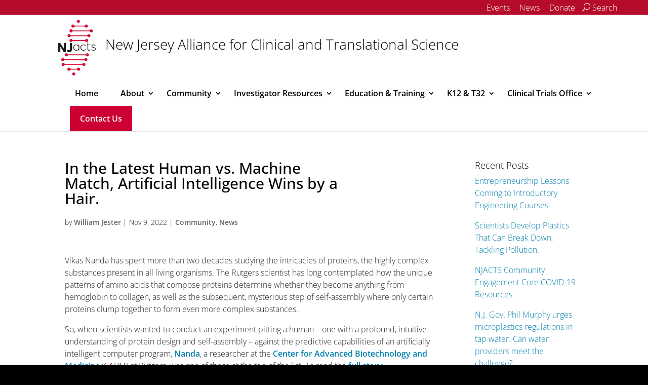

--- FILE ---
content_type: text/html; charset=UTF-8
request_url: https://njacts.rbhs.rutgers.edu/news/in-the-latest-human-vs-machine-match-artificial-intelligence-wins-by-a-hair/
body_size: 33278
content:
<!DOCTYPE html>
<!--[if IE 6]><html id="ie6" lang="en-US"><![endif]-->
<!--[if IE 7]><html id="ie7" lang="en-US"><![endif]-->
<!--[if IE 8]><html id="ie8" lang="en-US"><![endif]-->
<!--[if !(IE 6) | !(IE 7) | !(IE 8)  ]><!-->
<html lang="en-US">
<!--<![endif]-->
<head>
  <meta charset="UTF-8">
        <meta http-equiv="X-UA-Compatible" content="IE=edge">
  <link rel="pingback" href="https://njacts.rbhs.rutgers.edu/xmlrpc.php">

    <!--[if lt IE 9]>
    <!-- Optimized with WP Meteor v3.3.3 - https://wordpress.org/plugins/wp-meteor/ --><script data-wpmeteor-nooptimize="true" >var _wpmeteor={"gdpr":true,"rdelay":0,"preload":true,"elementor-animations":true,"elementor-pp":true,"v":"3.3.3","rest_url":"https:\/\/njacts.rbhs.rutgers.edu\/wp-json\/"};(()=>{try{new MutationObserver(function(){}),new PerformanceObserver(function(){}),Object.assign({},{}),document.fonts.ready.then(function(){})}catch{t="wpmeteordisable=1",i=document.location.href,i.match(/[?&]wpmeteordisable/)||(o="",i.indexOf("?")==-1?i.indexOf("#")==-1?o=i+"?"+t:o=i.replace("#","?"+t+"#"):i.indexOf("#")==-1?o=i+"&"+t:o=i.replace("#","&"+t+"#"),document.location.href=o)}var t,i,o;})();

</script><script data-wpmeteor-nooptimize="true" >(()=>{var M=class{constructor(){this.l=[]}emit(e,r=null){this.l[e]&&this.l[e].forEach(n=>n(r))}on(e,r){this.l[e]||=[],this.l[e].push(r)}off(e,r){this.l[e]=(this.l[e]||[]).filter(n=>n!==r)}};var h=new M;var _e=()=>Math.round(performance.now())/1e3;var ke=document,Gt="DOMContentLoaded",T=class{constructor(){this.known=[]}init(){let e,r,n=!1,o=s=>{if(!n&&s&&s.fn&&!s.__wpmeteor){let d=function(i){return ke.addEventListener(Gt,c=>{i.bind(ke)(s,c,"jQueryMock")}),this};this.known.push([s,s.fn.ready,s.fn.init.prototype.ready]),s.fn.ready=d,s.fn.init.prototype.ready=d,s.__wpmeteor=!0}return s};window.jQuery&&(e=o(window.jQuery)),Object.defineProperty(window,"jQuery",{get(){return e},set(s){e=o(s)}}),Object.defineProperty(window,"$",{get(){return r},set(s){r=o(s)}}),h.on("l",()=>n=!0)}unmock(){this.known.forEach(([e,r,n])=>{e.fn.ready=r,e.fn.init.prototype.ready=n})}};var xe={};((t,e)=>{try{let r=Object.defineProperty({},e,{get:function(){return xe[e]=!0}});t.addEventListener(e,null,r),t.removeEventListener(e,null,r)}catch{}})(window,"passive");var le=xe;var Ae=window,V=document,pe="addEventListener",ue="removeEventListener",Y="removeAttribute",X="getAttribute",Ut="setAttribute",Re="DOMContentLoaded",Ne=["mouseover","keydown","touchmove","touchend","wheel"],Me=["mouseover","mouseout","touchstart","touchmove","touchend","click"],B="data-wpmeteor-";var P=class{init(){let e=!1,r=!1,n=c=>{e||(e=!0,Ne.forEach(l=>V.body[ue](l,n,le)),clearTimeout(r),h.emit("fi"))},o=c=>{let l=new MouseEvent("click",{view:c.view,bubbles:!0,cancelable:!0});return Object.defineProperty(l,"target",{writable:!1,value:c.target}),l};h.on("i",()=>{e||n()});let s=[],d=c=>{c.target&&"dispatchEvent"in c.target&&(c.type==="click"?(c.preventDefault(),c.stopPropagation(),s.push(o(c))):c.type!=="touchmove"&&s.push(c),c.target[Ut](B+c.type,!0))};h.on("l",()=>{Me.forEach(_=>Ae[ue](_,d));let c;for(;c=s.shift();){var l=c.target;l[X](B+"touchstart")&&l[X](B+"touchend")&&!l[X](B+"click")?(l[X](B+"touchmove")||(l[Y](B+"touchmove"),s.push(o(c))),l[Y](B+"touchstart"),l[Y](B+"touchend")):l[Y](B+c.type),l.dispatchEvent(c)}});let i=()=>{Ne.forEach(c=>V.body[pe](c,n,le)),Me.forEach(c=>Ae[pe](c,d)),V[ue](Re,i)};V[pe](Re,i)}};var Te=document,Z=Te.createElement("span");Z.setAttribute("id","elementor-device-mode");Z.setAttribute("class","elementor-screen-only");var Bt=!1,Pe=()=>(Bt||Te.body.appendChild(Z),getComputedStyle(Z,":after").content.replace(/"/g,""));var ee=window,Fe=document,Ie=Fe.documentElement;var We="getAttribute",ze="setAttribute",qe=t=>t[We]("class")||"",He=(t,e)=>t[ze]("class",e),je=()=>{window.addEventListener("load",function(){let t=Pe(),e=Math.max(Ie.clientWidth||0,ee.innerWidth||0),r=Math.max(Ie.clientHeight||0,ee.innerHeight||0),n=["_animation_"+t,"animation_"+t,"_animation","_animation","animation"];Array.from(Fe.querySelectorAll(".elementor-invisible")).forEach(o=>{let s=o.getBoundingClientRect();if(s.top+ee.scrollY<=r&&s.left+ee.scrollX<e)try{let i=JSON.parse(o[We]("data-settings"));if(i.trigger_source)return;let c=i._animation_delay||i.animation_delay||0,l,_;for(var d=0;d<n.length;d++)if(i[n[d]]){_=n[d],l=i[_];break}if(l){let Oe=qe(o),Lt=l==="none"?Oe:Oe+" animated "+l,bt=setTimeout(()=>{He(o,Lt.replace(/\belementor-invisible\b/,"")),n.forEach(Dt=>delete i[Dt]),o[ze]("data-settings",JSON.stringify(i))},c);h.on("fi",()=>{clearTimeout(bt),He(o,qe(o).replace(new RegExp("\b"+l+"\b"),""))})}}catch(i){console.error(i)}})})};var fe=document,Qe="getAttribute",Ct="setAttribute",me="querySelectorAll",Ke="data-in-mega_smartmenus",$e=()=>{let t=fe.createElement("div");t.innerHTML='<span class="sub-arrow --wp-meteor"><i class="fa" aria-hidden="true"></i></span>';let e=t.firstChild,r=n=>{let o=[];for(;n=n.previousElementSibling;)o.push(n);return o};fe.addEventListener("DOMContentLoaded",function(){Array.from(fe[me](".pp-advanced-menu ul")).forEach(n=>{if(n[Qe](Ke))return;(n[Qe]("class")||"").match(/\bmega-menu\b/)&&n[me]("ul").forEach(d=>{d[Ct](Ke,!0)});let o=r(n),s=o.filter(d=>d).filter(d=>d.tagName==="A").pop();if(s||(s=o.map(d=>Array.from(d[me]("a"))).filter(d=>d).flat().pop()),s){let d=e.cloneNode(!0);s.appendChild(d),new MutationObserver(c=>{c.forEach(({addedNodes:l})=>{l.forEach(_=>{if(_.nodeType===1&&_.tagName==="SPAN")try{s.removeChild(d)}catch{}})})}).observe(s,{childList:!0})}})})};var v="DOMContentLoaded",y="readystatechange",b="message";var K="SCRIPT",St=()=>{},x=console.error,u="data-wpmeteor-",U=Object.defineProperty,De=Object.defineProperties,Ge="javascript/blocked",at=/^(text\/javascript|module)$/i,dt="requestAnimationFrame",lt="requestIdleCallback",oe="setTimeout",p=window,a=document,w="addEventListener",ie="removeEventListener",f="getAttribute",q="setAttribute",N="removeAttribute",G="hasAttribute",m="load",ce="error",$=p.constructor.name+"::",J=a.constructor.name+"::",pt=function(t,e){e=e||p;for(var r=0;r<this.length;r++)t.call(e,this[r],r,this)};"NodeList"in p&&!NodeList.prototype.forEach&&(NodeList.prototype.forEach=pt);"HTMLCollection"in p&&!HTMLCollection.prototype.forEach&&(HTMLCollection.prototype.forEach=pt);_wpmeteor["elementor-animations"]&&je();_wpmeteor["elementor-pp"]&&$e();var D=[],k=[],Je=window.innerHeight||document.documentElement.clientHeight,Ve=window.innerWidth||document.documentElement.clientWidth,te=!1,R=[],g={},ut=!1,Ue=!1,Ot=0,re=a.visibilityState==="visible"?p[dt]:p[oe],ft=p[lt]||re;a[w]("visibilitychange",()=>{re=a.visibilityState==="visible"?p[dt]:p[oe],ft=p[lt]||re});var E=p[oe],ne,I=["src","async","defer","type","integrity"],F=Object,W="definePropert";F[W+"y"]=(t,e,r)=>t===p&&["jQuery","onload"].indexOf(e)>=0||(t===a||t===a.body)&&["readyState","write","writeln","on"+y].indexOf(e)>=0?(["on"+y,"on"+m].indexOf(e)&&r.set&&(g["on"+y]=g["on"+y]||[],g["on"+y].push(r.set)),t):t instanceof HTMLScriptElement&&I.indexOf(e)>=0?(t[e+"Getters"]||(t[e+"Getters"]=[],t[e+"Setters"]=[],U(t,e,{set(n){t[e+"Setters"].forEach(o=>o.call(t,n))},get(){return t[e+"Getters"].slice(-1)[0]()}})),r.get&&t[e+"Getters"].push(r.get),r.set&&t[e+"Setters"].push(r.set),t):U(t,e,r);F[W+"ies"]=(t,e)=>{for(let r in e)F[W+"y"](t,r,e[r]);return t};var H,he,S=a[w].bind(a),mt=a[ie].bind(a),O=p[w].bind(p),ae=p[ie].bind(p);typeof EventTarget<"u"&&(H=EventTarget.prototype.addEventListener,he=EventTarget.prototype.removeEventListener,S=H.bind(a),mt=he.bind(a),O=H.bind(p),ae=he.bind(p));var C=a.createElement.bind(a),de=a.__proto__.__lookupGetter__("readyState").bind(a),Ye="loading";U(a,"readyState",{get(){return Ye},set(t){return Ye=t}});var Xe=t=>R.filter(([e,,r],n)=>{if(!(t.indexOf(e.type)<0)){r||(r=e.target);try{let o=r.constructor.name+"::"+e.type;for(let s=0;s<g[o].length;s++)if(g[o][s]){let d=o+"::"+n+"::"+s;if(!ve[d])return!0}}catch{}}}).length,z,ve={},j=t=>{R.forEach(([e,r,n],o)=>{if(!(t.indexOf(e.type)<0)){n||(n=e.target);try{let s=n.constructor.name+"::"+e.type;if((g[s]||[]).length)for(let d=0;d<g[s].length;d++){let i=g[s][d];if(i){let c=s+"::"+o+"::"+d;if(!ve[c]){ve[c]=!0,a.readyState=r,z=s;try{Ot++,!i.prototype||i.prototype.constructor===i?i.bind(n)(e):i(e)}catch(l){x(l,i)}z=null}}}}catch(s){x(s)}}})};S(v,t=>{R.push([t,de(),a])});S(y,t=>{R.push([t,de(),a])});O(v,t=>{R.push([t,de(),p])});var ht=new T;O(m,t=>{R.push([t,de(),p]),A||(j([v,y,b,m]),ht.init())});var gt=t=>{R.push([t,a.readyState,p])},_t=()=>{ae(b,gt),(g[$+"message"]||[]).forEach(t=>{O(b,t)})};O(b,gt);h.on("fi",a.dispatchEvent.bind(a,new CustomEvent("fi")));h.on("fi",()=>{Ue=!0,A=!0,yt(),a.readyState="loading",E(L)});var vt=()=>{ut=!0,Ue&&!A&&(a.readyState="loading",E(L)),ae(m,vt)};O(m,vt);_wpmeteor.rdelay>=0&&new P().init(_wpmeteor.rdelay);var Ee=1,Ze=()=>{--Ee||E(h.emit.bind(h,"l"))};var A=!1,L=()=>{let t=D.shift();if(t)t[f](u+"src")?t[G](u+"async")?(Ee++,ge(t,Ze),E(L)):ge(t,E.bind(null,L)):(t.origtype==Ge&&ge(t),E(L));else if(Xe([v,y,b]))j([v,y,b]),E(L);else if(Ue&&ut)if(Xe([m,b]))j([m,b]),E(L);else if(Ee>1)ft(L);else if(k.length){for(;k.length;)D.push(k.shift());yt(),E(L)}else{if(p.RocketLazyLoadScripts)try{RocketLazyLoadScripts.run()}catch(e){x(e)}a.readyState="complete",_t(),ht.unmock(),A=!1,te=!0,p[oe](Ze)}else A=!1},ye=t=>{let e=C(K),r=t.attributes;for(var n=r.length-1;n>=0;n--)e[q](r[n].name,r[n].value);let o=t[f](u+"type");return o?e.type=o:e.type="text/javascript",(t.textContent||"").match(/^\s*class RocketLazyLoadScripts/)?e.textContent=t.textContent.replace(/^\s*class\s*RocketLazyLoadScripts/,"window.RocketLazyLoadScripts=class").replace("RocketLazyLoadScripts.run();",""):e.textContent=t.textContent,["after","type","src","async","defer"].forEach(s=>e[N](u+s)),e},et=(t,e)=>{let r=t.parentNode;if(r){if((r.nodeType===11?C(r.host.tagName):C(r.tagName)).appendChild(r.replaceChild(e,t)),!r.isConnected){x("Parent for",t," is not part of the DOM");return}return t}x("No parent for",t)},ge=(t,e)=>{let r=t[f](u+"src");if(r){let n=ye(t),o=H?H.bind(n):n[w].bind(n);t.getEventListeners&&t.getEventListeners().forEach(([i,c])=>{o(i,c)}),e&&(o(m,e),o(ce,e)),n.src=r;let s=et(t,n),d=n[f]("type");(!s||t[G]("nomodule")||d&&!at.test(d))&&e&&e()}else t.origtype===Ge?et(t,ye(t)):e&&e()},Be=(t,e)=>{let r=(g[t]||[]).indexOf(e);if(r>=0)return g[t][r]=void 0,!0},tt=(t,e,...r)=>{if("HTMLDocument::"+v==z&&t===v&&!e.toString().match(/jQueryMock/)){h.on("l",a.addEventListener.bind(a,t,e,...r));return}if(e&&(t===v||t===y)){let n=J+t;g[n]=g[n]||[],g[n].push(e),te&&j([t]);return}return S(t,e,...r)},rt=(t,e)=>{if(t===v){let r=J+t;Be(r,e)}return mt(t,e)};De(a,{[w]:{get(){return tt},set(){return tt}},[ie]:{get(){return rt},set(){return rt}}});var nt={},we=t=>{if(t)try{t.match(/^\/\/\w+/)&&(t=a.location.protocol+t);let e=new URL(t),r=e.origin;if(r&&!nt[r]&&a.location.host!==e.host){let n=C("link");n.rel="preconnect",n.href=r,a.head.appendChild(n),nt[r]=!0}}catch{}},Q={},Et=(t,e,r,n)=>{var o=C("link");o.rel=e?"modulepre"+m:"pre"+m,o.as="script",r&&o[q]("crossorigin",r),o.href=t,n.appendChild(o),Q[t]=!0},yt=()=>{if(_wpmeteor.preload&&D.length){let t=a.createDocumentFragment();D.forEach(e=>{let r=e[f](u+"src");r&&!Q[r]&&!e[f](u+"integrity")&&!e[G]("nomodule")&&Et(r,e[f](u+"type")=="module",e[G]("crossorigin")&&e[f]("crossorigin"),t)}),re(a.head.appendChild.bind(a.head,t))}};S(v,()=>{let t=[...D];D.splice(0,D.length),[...a.querySelectorAll("script["+u+"after]"),...t].forEach(e=>{if(se.some(n=>n===e))return;let r=e.__lookupGetter__("type").bind(e);U(e,"origtype",{get(){return r()}}),(e[f](u+"src")||"").match(/\/gtm.js\?/)?k.push(e):e[G](u+"async")?k.unshift(e):D.push(e),se.push(e)})});var Le=function(...t){let e=C(...t);if(t[0].toUpperCase()!==K||!A)return e;let r=e[q].bind(e),n=e[f].bind(e),o=e[G].bind(e);r(u+"after","REORDER"),r(u+"type","text/javascript"),e.type=Ge;let s=[];e.getEventListeners=()=>s,F[W+"ies"](e,{onreadystatechange:{set(i){s.push([m,i])}},onload:{set(i){s.push([m,i])}},onerror:{set(i){s.push([ce,i])}}}),I.forEach(i=>{let c=e.__lookupGetter__(i).bind(e);F[W+"y"](e,i,{set(l){return l?e[q](u+i,l):e[N](u+i)},get(){return e[f](u+i)}}),U(e,"orig"+i,{get(){return c()}})}),e[w]=function(i,c){s.push([i,c])},e[q]=function(i,c){if(I.includes(i))return c?r(u+i,c):e[N](u+i);["onload","onerror","onreadystatechange"].includes(i)?c?(r(u+i,c),r(i,'document.dispatchEvent(new CustomEvent("wpmeteor:load", { detail: { event: event, target: this } }))')):(e[N](i),e[N](u+i,c)):r(i,c)},e[f]=function(i){return I.indexOf(i)>=0?n(u+i):n(i)},e[G]=function(i){return I.indexOf(i)>=0?o(u+i):o(i)};let d=e.attributes;return U(e,"attributes",{get(){return[...d].filter(c=>c.name!=="type"&&c.name!==u+"after").map(c=>({name:c.name.match(new RegExp(u))?c.name.replace(u,""):c.name,value:c.value}))}}),e};Object.defineProperty(a,"createElement",{set(t){t!==Le&&(ne=t)},get(){return ne||Le}});var se=[],Ce=new MutationObserver(t=>{A&&t.forEach(({addedNodes:e,target:r})=>{e.forEach(n=>{if(n.nodeType===1)if(K===n.tagName)if(n[f](u+"after")==="REORDER"&&(!n[f](u+"type")||at.test(n[f](u+"type")))){let o=n[f](u+"src");se.filter(s=>s===n).length&&x("Inserted twice",n),n.parentNode?(se.push(n),(o||"").match(/\/gtm.js\?/)?(k.push(n),we(o)):n[G](u+"async")?(k.unshift(n),we(o)):(o&&!n[f](u+"integrity")&&!n[G]("nomodule")&&!Q[o]&&(St(_e(),"pre preload",D.length),Et(o,n[f](u+"type")=="module",n[G]("crossorigin")&&n[f]("crossorigin"),a.head)),D.push(n))):(n.addEventListener(m,s=>s.target.parentNode.removeChild(s.target)),n.addEventListener(ce,s=>s.target.parentNode.removeChild(s.target)),r.appendChild(n))}else h.emit("s",n.src);else n.tagName==="LINK"&&n[f]("as")==="script"&&(Q[n[f]("href")]=!0)})})}),wt={childList:!0,subtree:!0,attributes:!0,attributeOldValue:!0};Ce.observe(a.documentElement,wt);var kt=HTMLElement.prototype.attachShadow;HTMLElement.prototype.attachShadow=function(t){let e=kt.call(this,t);return t.mode==="open"&&Ce.observe(e,wt),e};h.on("l",()=>{(!ne||ne===Le)&&(a.createElement=C,Ce.disconnect()),a.dispatchEvent(new CustomEvent("l"))});var be=t=>{let e,r;!a.currentScript||!a.currentScript.parentNode?(e=a.body,r=e.lastChild):(r=a.currentScript,e=r.parentNode);try{let n=C("div");n.innerHTML=t,Array.from(n.childNodes).forEach(o=>{o.nodeName===K?e.insertBefore(ye(o),r):e.insertBefore(o,r)})}catch(n){x(n)}},st=t=>be(t+`
`);De(a,{write:{get(){return be},set(t){return be=t}},writeln:{get(){return st},set(t){return st=t}}});var ot=(t,e,...r)=>{if("Window::"+v==z&&t===v&&!e.toString().match(/jQueryMock/)){h.on("l",p.addEventListener.bind(p,t,e,...r));return}if("Window::"+m==z&&t===m){h.on("l",p.addEventListener.bind(p,t,e,...r));return}if(e&&(t===m||t===v||t===b&&!te)){let n=t===v?J+t:$+t;g[n]=g[n]||[],g[n].push(e),te&&j([t]);return}return O(t,e,...r)},it=(t,e)=>{if(t===m){let r=t===v?J+t:$+t;Be(r,e)}return ae(t,e)};De(p,{[w]:{get(){return ot},set(){return ot}},[ie]:{get(){return it},set(){return it}}});var Se=t=>{let e;return{get(){return e},set(r){return e&&Be(t,r),g[t]=g[t]||[],g[t].push(r),e=r}}};S("wpmeteor:load",t=>{let{target:e,event:r}=t.detail,n=e===p?a.body:e,o=n[f](u+"on"+r.type);n[N](u+"on"+r.type);try{let s=new Function("event",o);e===p?p[w](m,p[w].bind(p,m,s)):s.call(e,r)}catch(s){console.err(s)}});{let t=Se($+m);U(p,"onload",t),S(v,()=>{U(a.body,"onload",t)})}U(a,"onreadystatechange",Se(J+y));U(p,"onmessage",Se($+b));if(!1)try{}catch(t){}var xt=t=>{let r={"4g":1250,"3g":2500,"2g":2500}[(navigator.connection||{}).effectiveType]||0,n=t.getBoundingClientRect(),o={top:-1*Je-r,left:-1*Ve-r,bottom:Je+r,right:Ve+r};return!(n.left>=o.right||n.right<=o.left||n.top>=o.bottom||n.bottom<=o.top)},ct=(t=!0)=>{let e=1,r=-1,n={},o=()=>{r++,--e||E(h.emit.bind(h,"i"),_wpmeteor.rdelay)};Array.from(a.getElementsByTagName("*")).forEach(s=>{let d,i,c;if(s.tagName==="IMG"){let l=s.currentSrc||s.src;l&&!n[l]&&!l.match(/^data:/i)&&((s.loading||"").toLowerCase()!=="lazy"||xt(s))&&(d=l)}else if(s.tagName===K)we(s[f](u+"src"));else if(s.tagName==="LINK"&&s[f]("as")==="script"&&["pre"+m,"modulepre"+m].indexOf(s[f]("rel"))>=0)Q[s[f]("href")]=!0;else if((i=p.getComputedStyle(s))&&(c=(i.backgroundImage||"").match(/^url\s*\((.*?)\)/i))&&(c||[]).length){let l=c[0].slice(4,-1).replace(/"/g,"");!n[l]&&!l.match(/^data:/i)&&(d=l)}if(d){n[d]=!0;let l=new Image;t&&(e++,l[w](m,o),l[w](ce,o)),l.src=d}}),a.fonts.ready.then(()=>{o()})};_wpmeteor.rdelay===0?S(v,()=>E(ct.bind(null,!1))):O(m,ct);})();
//0.1.16

</script><script  data-wpmeteor-after="REORDER" type="javascript/blocked" data-wpmeteor-type="text/javascript"  data-wpmeteor-src="https://njacts.rbhs.rutgers.edu/wp-content/themes/Divi/js/html5.js"></script>
  <![endif]-->

  <script  data-wpmeteor-nooptimize="true">
    document.documentElement.className = 'js';
  </script>

  <link rel="preconnect" href="https://fonts.gstatic.com" crossorigin /><meta name='robots' content='index, follow, max-image-preview:large, max-snippet:-1, max-video-preview:-1' />
<script  data-wpmeteor-after="REORDER" type="javascript/blocked" data-wpmeteor-type="text/javascript" >
			let jqueryParams=[],jQuery=function(r){return jqueryParams=[...jqueryParams,r],jQuery},$=function(r){return jqueryParams=[...jqueryParams,r],$};window.jQuery=jQuery,window.$=jQuery;let customHeadScripts=!1;jQuery.fn=jQuery.prototype={},$.fn=jQuery.prototype={},jQuery.noConflict=function(r){if(window.jQuery)return jQuery=window.jQuery,$=window.jQuery,customHeadScripts=!0,jQuery.noConflict},jQuery.ready=function(r){jqueryParams=[...jqueryParams,r]},$.ready=function(r){jqueryParams=[...jqueryParams,r]},jQuery.load=function(r){jqueryParams=[...jqueryParams,r]},$.load=function(r){jqueryParams=[...jqueryParams,r]},jQuery.fn.ready=function(r){jqueryParams=[...jqueryParams,r]},$.fn.ready=function(r){jqueryParams=[...jqueryParams,r]};</script>
	<!-- This site is optimized with the Yoast SEO plugin v21.5 - https://yoast.com/wordpress/plugins/seo/ -->
	<title>In the Latest Human vs. Machine Match, Artificial Intelligence Wins by a Hair. - | New Jersey Alliance for Clinical and Translational Science | NJ ACTS</title>
	<link rel="canonical" href="https://njacts.rbhs.rutgers.edu/news/in-the-latest-human-vs-machine-match-artificial-intelligence-wins-by-a-hair/" />
	<meta property="og:locale" content="en_US" />
	<meta property="og:type" content="article" />
	<meta property="og:title" content="In the Latest Human vs. Machine Match, Artificial Intelligence Wins by a Hair. - | New Jersey Alliance for Clinical and Translational Science | NJ ACTS" />
	<meta property="og:description" content="Vikas Nanda has spent more than two decades studying the intricacies of proteins, the highly complex substances present in all living organisms. The Rutgers scientist has long contemplated how the unique patterns [&hellip;]" />
	<meta property="og:url" content="https://njacts.rbhs.rutgers.edu/news/in-the-latest-human-vs-machine-match-artificial-intelligence-wins-by-a-hair/" />
	<meta property="og:site_name" content="New Jersey Alliance for Clinical and Translational Science" />
	<meta property="article:publisher" content="https://www.facebook.com/pg/RutgersOUCP" />
	<meta property="article:published_time" content="2022-11-09T07:15:28+00:00" />
	<meta property="article:modified_time" content="2022-11-04T15:22:02+00:00" />
	<meta name="author" content="William Jester" />
	<meta name="twitter:card" content="summary_large_image" />
	<meta name="twitter:creator" content="@OUCPNewark" />
	<meta name="twitter:site" content="@OUCPNewark" />
	<meta name="twitter:label1" content="Written by" />
	<meta name="twitter:data1" content="William Jester" />
	<meta name="twitter:label2" content="Est. reading time" />
	<meta name="twitter:data2" content="1 minute" />
	<script type="application/ld+json" class="yoast-schema-graph">{"@context":"https://schema.org","@graph":[{"@type":"WebPage","@id":"https://njacts.rbhs.rutgers.edu/news/in-the-latest-human-vs-machine-match-artificial-intelligence-wins-by-a-hair/","url":"https://njacts.rbhs.rutgers.edu/news/in-the-latest-human-vs-machine-match-artificial-intelligence-wins-by-a-hair/","name":"In the Latest Human vs. Machine Match, Artificial Intelligence Wins by a Hair. - | New Jersey Alliance for Clinical and Translational Science | NJ ACTS","isPartOf":{"@id":"https://njacts.rbhs.rutgers.edu/#website"},"datePublished":"2022-11-09T07:15:28+00:00","dateModified":"2022-11-04T15:22:02+00:00","author":{"@id":"https://njacts.rbhs.rutgers.edu/#/schema/person/2ea5232d74e12b82286e5c7130dd03b1"},"breadcrumb":{"@id":"https://njacts.rbhs.rutgers.edu/news/in-the-latest-human-vs-machine-match-artificial-intelligence-wins-by-a-hair/#breadcrumb"},"inLanguage":"en-US","potentialAction":[{"@type":"ReadAction","target":["https://njacts.rbhs.rutgers.edu/news/in-the-latest-human-vs-machine-match-artificial-intelligence-wins-by-a-hair/"]}]},{"@type":"BreadcrumbList","@id":"https://njacts.rbhs.rutgers.edu/news/in-the-latest-human-vs-machine-match-artificial-intelligence-wins-by-a-hair/#breadcrumb","itemListElement":[{"@type":"ListItem","position":1,"name":"Home","item":"https://clinicaltrials.rbhs.rutgers.edu/"},{"@type":"ListItem","position":2,"name":"News","item":"https://njacts.rbhs.rutgers.edu/category/news/"},{"@type":"ListItem","position":3,"name":"In the Latest Human vs. Machine Match, Artificial Intelligence Wins by a Hair."}]},{"@type":"WebSite","@id":"https://njacts.rbhs.rutgers.edu/#website","url":"https://njacts.rbhs.rutgers.edu/","name":"New Jersey Alliance for Clinical and Translational Science","description":"NJ ACTS","potentialAction":[{"@type":"SearchAction","target":{"@type":"EntryPoint","urlTemplate":"https://njacts.rbhs.rutgers.edu/?s={search_term_string}"},"query-input":"required name=search_term_string"}],"inLanguage":"en-US"},{"@type":"Person","@id":"https://njacts.rbhs.rutgers.edu/#/schema/person/2ea5232d74e12b82286e5c7130dd03b1","name":"William Jester","image":{"@type":"ImageObject","inLanguage":"en-US","@id":"https://njacts.rbhs.rutgers.edu/#/schema/person/image/","url":"https://secure.gravatar.com/avatar/16c88e5cf9ebb120ebc33db102a6969d7ac14a8840b7b4f28450f8454c23c2ad?s=96&d=mm&r=g","contentUrl":"https://secure.gravatar.com/avatar/16c88e5cf9ebb120ebc33db102a6969d7ac14a8840b7b4f28450f8454c23c2ad?s=96&d=mm&r=g","caption":"William Jester"},"url":"https://njacts.rbhs.rutgers.edu/author/wfj6/"}]}</script>
	<!-- / Yoast SEO plugin. -->


<link rel="alternate" type="application/rss+xml" title="New Jersey Alliance for Clinical and Translational Science &raquo; Feed" href="https://njacts.rbhs.rutgers.edu/feed/" />
<link rel="alternate" type="application/rss+xml" title="New Jersey Alliance for Clinical and Translational Science &raquo; Comments Feed" href="https://njacts.rbhs.rutgers.edu/comments/feed/" />
<link rel="alternate" type="text/calendar" title="New Jersey Alliance for Clinical and Translational Science &raquo; iCal Feed" href="https://njacts.rbhs.rutgers.edu/events/?ical=1" />
<link rel="alternate" type="application/rss+xml" title="New Jersey Alliance for Clinical and Translational Science &raquo; In the Latest Human vs. Machine Match, Artificial Intelligence Wins by a Hair. Comments Feed" href="https://njacts.rbhs.rutgers.edu/news/in-the-latest-human-vs-machine-match-artificial-intelligence-wins-by-a-hair/feed/" />
<link rel="alternate" title="oEmbed (JSON)" type="application/json+oembed" href="https://njacts.rbhs.rutgers.edu/wp-json/oembed/1.0/embed?url=https%3A%2F%2Fnjacts.rbhs.rutgers.edu%2Fnews%2Fin-the-latest-human-vs-machine-match-artificial-intelligence-wins-by-a-hair%2F" />
<link rel="alternate" title="oEmbed (XML)" type="text/xml+oembed" href="https://njacts.rbhs.rutgers.edu/wp-json/oembed/1.0/embed?url=https%3A%2F%2Fnjacts.rbhs.rutgers.edu%2Fnews%2Fin-the-latest-human-vs-machine-match-artificial-intelligence-wins-by-a-hair%2F&#038;format=xml" />
<meta content="Rutgers University Unit/Department Website - Divi Child Theme v.1.0.0" name="generator"/><style id='wp-img-auto-sizes-contain-inline-css' type='text/css'>
img:is([sizes=auto i],[sizes^="auto," i]){contain-intrinsic-size:3000px 1500px}
/*# sourceURL=wp-img-auto-sizes-contain-inline-css */
</style>
<link rel='stylesheet' id='wp-block-library-css' href='https://njacts.rbhs.rutgers.edu/wp-includes/css/dist/block-library/style.min.css?ver=6.9' type='text/css' media='all' />
<style id='global-styles-inline-css' type='text/css'>
:root{--wp--preset--aspect-ratio--square: 1;--wp--preset--aspect-ratio--4-3: 4/3;--wp--preset--aspect-ratio--3-4: 3/4;--wp--preset--aspect-ratio--3-2: 3/2;--wp--preset--aspect-ratio--2-3: 2/3;--wp--preset--aspect-ratio--16-9: 16/9;--wp--preset--aspect-ratio--9-16: 9/16;--wp--preset--color--black: #000000;--wp--preset--color--cyan-bluish-gray: #abb8c3;--wp--preset--color--white: #ffffff;--wp--preset--color--pale-pink: #f78da7;--wp--preset--color--vivid-red: #cf2e2e;--wp--preset--color--luminous-vivid-orange: #ff6900;--wp--preset--color--luminous-vivid-amber: #fcb900;--wp--preset--color--light-green-cyan: #7bdcb5;--wp--preset--color--vivid-green-cyan: #00d084;--wp--preset--color--pale-cyan-blue: #8ed1fc;--wp--preset--color--vivid-cyan-blue: #0693e3;--wp--preset--color--vivid-purple: #9b51e0;--wp--preset--gradient--vivid-cyan-blue-to-vivid-purple: linear-gradient(135deg,rgb(6,147,227) 0%,rgb(155,81,224) 100%);--wp--preset--gradient--light-green-cyan-to-vivid-green-cyan: linear-gradient(135deg,rgb(122,220,180) 0%,rgb(0,208,130) 100%);--wp--preset--gradient--luminous-vivid-amber-to-luminous-vivid-orange: linear-gradient(135deg,rgb(252,185,0) 0%,rgb(255,105,0) 100%);--wp--preset--gradient--luminous-vivid-orange-to-vivid-red: linear-gradient(135deg,rgb(255,105,0) 0%,rgb(207,46,46) 100%);--wp--preset--gradient--very-light-gray-to-cyan-bluish-gray: linear-gradient(135deg,rgb(238,238,238) 0%,rgb(169,184,195) 100%);--wp--preset--gradient--cool-to-warm-spectrum: linear-gradient(135deg,rgb(74,234,220) 0%,rgb(151,120,209) 20%,rgb(207,42,186) 40%,rgb(238,44,130) 60%,rgb(251,105,98) 80%,rgb(254,248,76) 100%);--wp--preset--gradient--blush-light-purple: linear-gradient(135deg,rgb(255,206,236) 0%,rgb(152,150,240) 100%);--wp--preset--gradient--blush-bordeaux: linear-gradient(135deg,rgb(254,205,165) 0%,rgb(254,45,45) 50%,rgb(107,0,62) 100%);--wp--preset--gradient--luminous-dusk: linear-gradient(135deg,rgb(255,203,112) 0%,rgb(199,81,192) 50%,rgb(65,88,208) 100%);--wp--preset--gradient--pale-ocean: linear-gradient(135deg,rgb(255,245,203) 0%,rgb(182,227,212) 50%,rgb(51,167,181) 100%);--wp--preset--gradient--electric-grass: linear-gradient(135deg,rgb(202,248,128) 0%,rgb(113,206,126) 100%);--wp--preset--gradient--midnight: linear-gradient(135deg,rgb(2,3,129) 0%,rgb(40,116,252) 100%);--wp--preset--font-size--small: 13px;--wp--preset--font-size--medium: 20px;--wp--preset--font-size--large: 36px;--wp--preset--font-size--x-large: 42px;--wp--preset--spacing--20: 0.44rem;--wp--preset--spacing--30: 0.67rem;--wp--preset--spacing--40: 1rem;--wp--preset--spacing--50: 1.5rem;--wp--preset--spacing--60: 2.25rem;--wp--preset--spacing--70: 3.38rem;--wp--preset--spacing--80: 5.06rem;--wp--preset--shadow--natural: 6px 6px 9px rgba(0, 0, 0, 0.2);--wp--preset--shadow--deep: 12px 12px 50px rgba(0, 0, 0, 0.4);--wp--preset--shadow--sharp: 6px 6px 0px rgba(0, 0, 0, 0.2);--wp--preset--shadow--outlined: 6px 6px 0px -3px rgb(255, 255, 255), 6px 6px rgb(0, 0, 0);--wp--preset--shadow--crisp: 6px 6px 0px rgb(0, 0, 0);}:root { --wp--style--global--content-size: 823px;--wp--style--global--wide-size: 1080px; }:where(body) { margin: 0; }.wp-site-blocks > .alignleft { float: left; margin-right: 2em; }.wp-site-blocks > .alignright { float: right; margin-left: 2em; }.wp-site-blocks > .aligncenter { justify-content: center; margin-left: auto; margin-right: auto; }:where(.is-layout-flex){gap: 0.5em;}:where(.is-layout-grid){gap: 0.5em;}.is-layout-flow > .alignleft{float: left;margin-inline-start: 0;margin-inline-end: 2em;}.is-layout-flow > .alignright{float: right;margin-inline-start: 2em;margin-inline-end: 0;}.is-layout-flow > .aligncenter{margin-left: auto !important;margin-right: auto !important;}.is-layout-constrained > .alignleft{float: left;margin-inline-start: 0;margin-inline-end: 2em;}.is-layout-constrained > .alignright{float: right;margin-inline-start: 2em;margin-inline-end: 0;}.is-layout-constrained > .aligncenter{margin-left: auto !important;margin-right: auto !important;}.is-layout-constrained > :where(:not(.alignleft):not(.alignright):not(.alignfull)){max-width: var(--wp--style--global--content-size);margin-left: auto !important;margin-right: auto !important;}.is-layout-constrained > .alignwide{max-width: var(--wp--style--global--wide-size);}body .is-layout-flex{display: flex;}.is-layout-flex{flex-wrap: wrap;align-items: center;}.is-layout-flex > :is(*, div){margin: 0;}body .is-layout-grid{display: grid;}.is-layout-grid > :is(*, div){margin: 0;}body{padding-top: 0px;padding-right: 0px;padding-bottom: 0px;padding-left: 0px;}a:where(:not(.wp-element-button)){text-decoration: underline;}:root :where(.wp-element-button, .wp-block-button__link){background-color: #32373c;border-width: 0;color: #fff;font-family: inherit;font-size: inherit;font-style: inherit;font-weight: inherit;letter-spacing: inherit;line-height: inherit;padding-top: calc(0.667em + 2px);padding-right: calc(1.333em + 2px);padding-bottom: calc(0.667em + 2px);padding-left: calc(1.333em + 2px);text-decoration: none;text-transform: inherit;}.has-black-color{color: var(--wp--preset--color--black) !important;}.has-cyan-bluish-gray-color{color: var(--wp--preset--color--cyan-bluish-gray) !important;}.has-white-color{color: var(--wp--preset--color--white) !important;}.has-pale-pink-color{color: var(--wp--preset--color--pale-pink) !important;}.has-vivid-red-color{color: var(--wp--preset--color--vivid-red) !important;}.has-luminous-vivid-orange-color{color: var(--wp--preset--color--luminous-vivid-orange) !important;}.has-luminous-vivid-amber-color{color: var(--wp--preset--color--luminous-vivid-amber) !important;}.has-light-green-cyan-color{color: var(--wp--preset--color--light-green-cyan) !important;}.has-vivid-green-cyan-color{color: var(--wp--preset--color--vivid-green-cyan) !important;}.has-pale-cyan-blue-color{color: var(--wp--preset--color--pale-cyan-blue) !important;}.has-vivid-cyan-blue-color{color: var(--wp--preset--color--vivid-cyan-blue) !important;}.has-vivid-purple-color{color: var(--wp--preset--color--vivid-purple) !important;}.has-black-background-color{background-color: var(--wp--preset--color--black) !important;}.has-cyan-bluish-gray-background-color{background-color: var(--wp--preset--color--cyan-bluish-gray) !important;}.has-white-background-color{background-color: var(--wp--preset--color--white) !important;}.has-pale-pink-background-color{background-color: var(--wp--preset--color--pale-pink) !important;}.has-vivid-red-background-color{background-color: var(--wp--preset--color--vivid-red) !important;}.has-luminous-vivid-orange-background-color{background-color: var(--wp--preset--color--luminous-vivid-orange) !important;}.has-luminous-vivid-amber-background-color{background-color: var(--wp--preset--color--luminous-vivid-amber) !important;}.has-light-green-cyan-background-color{background-color: var(--wp--preset--color--light-green-cyan) !important;}.has-vivid-green-cyan-background-color{background-color: var(--wp--preset--color--vivid-green-cyan) !important;}.has-pale-cyan-blue-background-color{background-color: var(--wp--preset--color--pale-cyan-blue) !important;}.has-vivid-cyan-blue-background-color{background-color: var(--wp--preset--color--vivid-cyan-blue) !important;}.has-vivid-purple-background-color{background-color: var(--wp--preset--color--vivid-purple) !important;}.has-black-border-color{border-color: var(--wp--preset--color--black) !important;}.has-cyan-bluish-gray-border-color{border-color: var(--wp--preset--color--cyan-bluish-gray) !important;}.has-white-border-color{border-color: var(--wp--preset--color--white) !important;}.has-pale-pink-border-color{border-color: var(--wp--preset--color--pale-pink) !important;}.has-vivid-red-border-color{border-color: var(--wp--preset--color--vivid-red) !important;}.has-luminous-vivid-orange-border-color{border-color: var(--wp--preset--color--luminous-vivid-orange) !important;}.has-luminous-vivid-amber-border-color{border-color: var(--wp--preset--color--luminous-vivid-amber) !important;}.has-light-green-cyan-border-color{border-color: var(--wp--preset--color--light-green-cyan) !important;}.has-vivid-green-cyan-border-color{border-color: var(--wp--preset--color--vivid-green-cyan) !important;}.has-pale-cyan-blue-border-color{border-color: var(--wp--preset--color--pale-cyan-blue) !important;}.has-vivid-cyan-blue-border-color{border-color: var(--wp--preset--color--vivid-cyan-blue) !important;}.has-vivid-purple-border-color{border-color: var(--wp--preset--color--vivid-purple) !important;}.has-vivid-cyan-blue-to-vivid-purple-gradient-background{background: var(--wp--preset--gradient--vivid-cyan-blue-to-vivid-purple) !important;}.has-light-green-cyan-to-vivid-green-cyan-gradient-background{background: var(--wp--preset--gradient--light-green-cyan-to-vivid-green-cyan) !important;}.has-luminous-vivid-amber-to-luminous-vivid-orange-gradient-background{background: var(--wp--preset--gradient--luminous-vivid-amber-to-luminous-vivid-orange) !important;}.has-luminous-vivid-orange-to-vivid-red-gradient-background{background: var(--wp--preset--gradient--luminous-vivid-orange-to-vivid-red) !important;}.has-very-light-gray-to-cyan-bluish-gray-gradient-background{background: var(--wp--preset--gradient--very-light-gray-to-cyan-bluish-gray) !important;}.has-cool-to-warm-spectrum-gradient-background{background: var(--wp--preset--gradient--cool-to-warm-spectrum) !important;}.has-blush-light-purple-gradient-background{background: var(--wp--preset--gradient--blush-light-purple) !important;}.has-blush-bordeaux-gradient-background{background: var(--wp--preset--gradient--blush-bordeaux) !important;}.has-luminous-dusk-gradient-background{background: var(--wp--preset--gradient--luminous-dusk) !important;}.has-pale-ocean-gradient-background{background: var(--wp--preset--gradient--pale-ocean) !important;}.has-electric-grass-gradient-background{background: var(--wp--preset--gradient--electric-grass) !important;}.has-midnight-gradient-background{background: var(--wp--preset--gradient--midnight) !important;}.has-small-font-size{font-size: var(--wp--preset--font-size--small) !important;}.has-medium-font-size{font-size: var(--wp--preset--font-size--medium) !important;}.has-large-font-size{font-size: var(--wp--preset--font-size--large) !important;}.has-x-large-font-size{font-size: var(--wp--preset--font-size--x-large) !important;}
/*# sourceURL=global-styles-inline-css */
</style>

<link rel='stylesheet' id='collapsed-archives-style-css' href='https://njacts.rbhs.rutgers.edu/wp-content/plugins/collapsed-archives/style.css?ver=6.9' type='text/css' media='all' />
<link rel='stylesheet' id='divi-style-parent-css' href='https://njacts.rbhs.rutgers.edu/wp-content/themes/Divi/style-static.min.css?ver=4.23.1' type='text/css' media='all' />
<link rel='stylesheet' id='divi-style-css' href='https://njacts.rbhs.rutgers.edu/wp-content/themes/ru-unit-divi/style.css?ver=4.23.1' type='text/css' media='all' />
<link rel="https://api.w.org/" href="https://njacts.rbhs.rutgers.edu/wp-json/" /><link rel="alternate" title="JSON" type="application/json" href="https://njacts.rbhs.rutgers.edu/wp-json/wp/v2/posts/32433" /><link rel="EditURI" type="application/rsd+xml" title="RSD" href="https://njacts.rbhs.rutgers.edu/xmlrpc.php?rsd" />
<meta name="generator" content="WordPress 6.9" />
<link rel='shortlink' href='https://njacts.rbhs.rutgers.edu/?p=32433' />
<meta name="tec-api-version" content="v1"><meta name="tec-api-origin" content="https://njacts.rbhs.rutgers.edu"><link rel="alternate" href="https://njacts.rbhs.rutgers.edu/wp-json/tribe/events/v1/" /><script  data-wpmeteor-after="REORDER" type="javascript/blocked" data-wpmeteor-type="text/javascript"  data-wpmeteor-src="//cdn.polyfill.io/v2/polyfill.min.js"></script><meta name="viewport" content="width=device-width, initial-scale=1.0, maximum-scale=1.0, user-scalable=0" /><noscript><style>.lazyload[data-src]{display:none !important;}</style></noscript><style>.lazyload{background-image:none !important;}.lazyload:before{background-image:none !important;}</style><link rel="stylesheet" href="https://maxcdn.bootstrapcdn.com/font-awesome/4.7.0/css/font-awesome.min.css">

<script  data-wpmeteor-after="REORDER" type="javascript/blocked" data-wpmeteor-type="text/javascript"  data-wpmeteor-src="https://kit.fontawesome.com/3e43760250.js" crossorigin="anonymous"></script>

<!-- accordions close default START -->
<script  data-wpmeteor-after="REORDER" type="javascript/blocked" data-wpmeteor-type="text/javascript" >
jQuery(function($){
 $('.et_pb_toggle_title').click(function(){
  var $toggle = $(this).closest('.et_pb_toggle');
  if (!$toggle.hasClass('et_pb_accordion_toggling')) {
   var $accordion = $toggle.closest('.et_pb_accordion');
   if ($toggle.hasClass('et_pb_toggle_open')) {
    $accordion.addClass('et_pb_accordion_toggling');
    $toggle.find('.et_pb_toggle_content').slideToggle(700, function() { 
     $toggle.removeClass('et_pb_toggle_open').addClass('et_pb_toggle_close');

    });
   }
   setTimeout(function(){ 
    $accordion.removeClass('et_pb_accordion_toggling'); 
   }, 750);
  }
 });
});
</script>

<script  data-wpmeteor-after="REORDER" type="javascript/blocked" data-wpmeteor-type="text/javascript" >
jQuery(function($){
    $('.et_pb_accordion .et_pb_toggle_open').addClass('et_pb_toggle_close').removeClass('et_pb_toggle_open');
    $('.et_pb_accordion .et_pb_toggle').click(function() {     
      $this = $(this);
      setTimeout(function(){
      $this.closest('.et_pb_accordion').removeClass('et_pb_accordion_toggling');
},700);
    });
});
</script>

<!-- accordions close default END -->


<script  data-wpmeteor-after="REORDER" type="javascript/blocked" data-wpmeteor-type="text/javascript" >
	
jQuery(function($){
	$(".event-day").text(function (_,txt) {
    return txt.slice(0, -1);
    });
});
</script>

<meta name="msvalidate.01" content="A305FE33C1ECEF681F3A72F5996A4CF4"><style id="et-divi-customizer-global-cached-inline-styles">body,.et_pb_column_1_2 .et_quote_content blockquote cite,.et_pb_column_1_2 .et_link_content a.et_link_main_url,.et_pb_column_1_3 .et_quote_content blockquote cite,.et_pb_column_3_8 .et_quote_content blockquote cite,.et_pb_column_1_4 .et_quote_content blockquote cite,.et_pb_blog_grid .et_quote_content blockquote cite,.et_pb_column_1_3 .et_link_content a.et_link_main_url,.et_pb_column_3_8 .et_link_content a.et_link_main_url,.et_pb_column_1_4 .et_link_content a.et_link_main_url,.et_pb_blog_grid .et_link_content a.et_link_main_url,body .et_pb_bg_layout_light .et_pb_post p,body .et_pb_bg_layout_dark .et_pb_post p{font-size:16px}.et_pb_slide_content,.et_pb_best_value{font-size:18px}body{color:#222222}h1,h2,h3,h4,h5,h6{color:#000000}body{line-height:1.5em}#et_search_icon:hover,.mobile_menu_bar:before,.mobile_menu_bar:after,.et_toggle_slide_menu:after,.et-social-icon a:hover,.et_pb_sum,.et_pb_pricing li a,.et_pb_pricing_table_button,.et_overlay:before,.entry-summary p.price ins,.et_pb_member_social_links a:hover,.et_pb_widget li a:hover,.et_pb_filterable_portfolio .et_pb_portfolio_filters li a.active,.et_pb_filterable_portfolio .et_pb_portofolio_pagination ul li a.active,.et_pb_gallery .et_pb_gallery_pagination ul li a.active,.wp-pagenavi span.current,.wp-pagenavi a:hover,.nav-single a,.tagged_as a,.posted_in a{color:#007fac}.et_pb_contact_submit,.et_password_protected_form .et_submit_button,.et_pb_bg_layout_light .et_pb_newsletter_button,.comment-reply-link,.form-submit .et_pb_button,.et_pb_bg_layout_light .et_pb_promo_button,.et_pb_bg_layout_light .et_pb_more_button,.et_pb_contact p input[type="checkbox"]:checked+label i:before,.et_pb_bg_layout_light.et_pb_module.et_pb_button{color:#007fac}.footer-widget h4{color:#007fac}.et-search-form,.nav li ul,.et_mobile_menu,.footer-widget li:before,.et_pb_pricing li:before,blockquote{border-color:#007fac}.et_pb_counter_amount,.et_pb_featured_table .et_pb_pricing_heading,.et_quote_content,.et_link_content,.et_audio_content,.et_pb_post_slider.et_pb_bg_layout_dark,.et_slide_in_menu_container,.et_pb_contact p input[type="radio"]:checked+label i:before{background-color:#007fac}.container,.et_pb_row,.et_pb_slider .et_pb_container,.et_pb_fullwidth_section .et_pb_title_container,.et_pb_fullwidth_section .et_pb_title_featured_container,.et_pb_fullwidth_header:not(.et_pb_fullscreen) .et_pb_fullwidth_header_container{max-width:1200px}.et_boxed_layout #page-container,.et_boxed_layout.et_non_fixed_nav.et_transparent_nav #page-container #top-header,.et_boxed_layout.et_non_fixed_nav.et_transparent_nav #page-container #main-header,.et_fixed_nav.et_boxed_layout #page-container #top-header,.et_fixed_nav.et_boxed_layout #page-container #main-header,.et_boxed_layout #page-container .container,.et_boxed_layout #page-container .et_pb_row{max-width:1360px}a{color:#007fac}.et_secondary_nav_enabled #page-container #top-header{background-color:#b50c2b!important}#et-secondary-nav li ul{background-color:#b50c2b}.et_header_style_centered .mobile_nav .select_page,.et_header_style_split .mobile_nav .select_page,.et_nav_text_color_light #top-menu>li>a,.et_nav_text_color_dark #top-menu>li>a,#top-menu a,.et_mobile_menu li a,.et_nav_text_color_light .et_mobile_menu li a,.et_nav_text_color_dark .et_mobile_menu li a,#et_search_icon:before,.et_search_form_container input,span.et_close_search_field:after,#et-top-navigation .et-cart-info{color:#ffffff}.et_search_form_container input::-moz-placeholder{color:#ffffff}.et_search_form_container input::-webkit-input-placeholder{color:#ffffff}.et_search_form_container input:-ms-input-placeholder{color:#ffffff}#top-header,#top-header a,#et-secondary-nav li li a,#top-header .et-social-icon a:before{font-size:16px}#top-menu li a{font-size:16px}body.et_vertical_nav .container.et_search_form_container .et-search-form input{font-size:16px!important}#main-footer{background-color:#1a1a1a}#main-footer .footer-widget h4,#main-footer .widget_block h1,#main-footer .widget_block h2,#main-footer .widget_block h3,#main-footer .widget_block h4,#main-footer .widget_block h5,#main-footer .widget_block h6{color:#ffffff}.footer-widget li:before{border-color:#333333}.footer-widget,.footer-widget li,.footer-widget li a,#footer-info{font-size:14px}.footer-widget .et_pb_widget div,.footer-widget .et_pb_widget ul,.footer-widget .et_pb_widget ol,.footer-widget .et_pb_widget label{line-height:1.7em}#et-footer-nav{background-color:#000000}.bottom-nav,.bottom-nav a,.bottom-nav li.current-menu-item a{color:#ffffff}#et-footer-nav .bottom-nav li.current-menu-item a{color:#ffffff}.bottom-nav,.bottom-nav a{font-size:27px}#footer-bottom .et-social-icon a{color:#dd3333}@media only screen and (min-width:981px){#main-footer .footer-widget h4,#main-footer .widget_block h1,#main-footer .widget_block h2,#main-footer .widget_block h3,#main-footer .widget_block h4,#main-footer .widget_block h5,#main-footer .widget_block h6{font-size:16px}.et_header_style_left #et-top-navigation,.et_header_style_split #et-top-navigation{padding:25px 0 0 0}.et_header_style_left #et-top-navigation nav>ul>li>a,.et_header_style_split #et-top-navigation nav>ul>li>a{padding-bottom:25px}.et_header_style_split .centered-inline-logo-wrap{width:50px;margin:-50px 0}.et_header_style_split .centered-inline-logo-wrap #logo{max-height:50px}.et_pb_svg_logo.et_header_style_split .centered-inline-logo-wrap #logo{height:50px}.et_header_style_centered #top-menu>li>a{padding-bottom:9px}.et_header_style_slide #et-top-navigation,.et_header_style_fullscreen #et-top-navigation{padding:16px 0 16px 0!important}.et_header_style_centered #main-header .logo_container{height:50px}#logo{max-height:50%}.et_pb_svg_logo #logo{height:50%}.et_header_style_centered.et_hide_primary_logo #main-header:not(.et-fixed-header) .logo_container,.et_header_style_centered.et_hide_fixed_logo #main-header.et-fixed-header .logo_container{height:9px}.et_fixed_nav #page-container .et-fixed-header#top-header{background-color:#b50c2b!important}.et_fixed_nav #page-container .et-fixed-header#top-header #et-secondary-nav li ul{background-color:#b50c2b}.et-fixed-header #top-menu a,.et-fixed-header #et_search_icon:before,.et-fixed-header #et_top_search .et-search-form input,.et-fixed-header .et_search_form_container input,.et-fixed-header .et_close_search_field:after,.et-fixed-header #et-top-navigation .et-cart-info{color:#ffffff!important}.et-fixed-header .et_search_form_container input::-moz-placeholder{color:#ffffff!important}.et-fixed-header .et_search_form_container input::-webkit-input-placeholder{color:#ffffff!important}.et-fixed-header .et_search_form_container input:-ms-input-placeholder{color:#ffffff!important}}@media only screen and (min-width:1500px){.et_pb_row{padding:30px 0}.et_pb_section{padding:60px 0}.single.et_pb_pagebuilder_layout.et_full_width_page .et_post_meta_wrapper{padding-top:90px}.et_pb_fullwidth_section{padding:0}}	h1,h2,h3,h4,h5,h6{font-family:'Open Sans',Helvetica,Arial,Lucida,sans-serif;font-weight:300}body,input,textarea,select{font-family:'Open Sans',Helvetica,Arial,Lucida,sans-serif;font-weight:300}.et_pb_button{font-family:'Open Sans',Helvetica,Arial,Lucida,sans-serif;font-weight:300}#main-header,#et-top-navigation{font-family:'Open Sans',Helvetica,Arial,Lucida,sans-serif;font-weight:300}#top-header .container{font-family:'Open Sans',Helvetica,Arial,Lucida,sans-serif;font-weight:300}.entry-content .api-container{margin-bottom:58px}#post-40641 .entry-content .api-container div.ct form input,#post-40641 .entry-content .api-container div.ct form select{padding:8px;font-family:'Open Sans',sans-serif;font-weight:500;font-size:14px;margin:0 0 15px;height:40px;width:100%}#post-40641 .entry-content .api-container div.ct form label{font-family:'Open sans',sans-serif;font-weight:600;margin:5px 0}#post-40641 .entry-content .api-container div.ct form select option,#post-40641 .entry-content .api-container div.ct form select optgroup{padding:8px;font-family:'Open Sans',sans-serif;font-weight:500;font-size:14px;margin:0 0 15px;height:40px;width:100%}#post-40641 .entry-content .api-container .ct>div:nth-child(odd){background:#ededed;padding:15px}#post-40641 .entry-content .api-container div.ct form select optgroup{font-weight:800}#post-40641 .entry-content .api-container div.ct .srow{margin:0;height:auto}#post-40641 .entry-content .api-container div.ct .srow>div{display:flex}#post-40641 .entry-content .api-container div.ct button[type="submit"]{border:none;padding:15px 40px;display:block;margin:0 0 25px;position:relative;color:#FFF;font-family:"Open Sans",sans-serif;font-weight:600;font-size:14px;background:#cc0033}#post-40641 .entry-content .api-container div.ct .protocol.result .long{display:-webkit-box;-webkit-box-orient:vertical;-webkit-line-clamp:2;overflow:hidden;max-height:none;white-space:normal}.et_pb_fullwidth_menu--without-logo .et_pb_menu__menu>nav>ul{padding-top:10px!important}.et_pb_title_container h1{padding-top:20px!important}.et_pb_fullwidth_menu .et-menu>li{padding-left:31px!important;padding-right:31px!important}nav.fullwidth-menu-nav{margin-left:0px!important}ul#menu-cto-primary-nav li{padding-top:10px}li#menu-item-34783{background-color:#c03}li#menu-item-34783 a{color:#fff!important}ul#menu-cto-primary-nav li a{padding-bottom:12px!important}li#menu-item-34784{background-color:lightgray}.et-menu li li.menu-item-has-children>a:first-child:after{top:8px!important}.sub-menu .sub-menu{display:block!important}.nav li .sub-menu{padding:6px 0px!important}.nav li li ul{z-index:1000;top:10px!important;left:220px!important}.et-menu li li.menu-item-has-children>a:first-child:after{-webkit-transform:rotate(-90deg)!important;transform:rotate(-90deg)!important}ul#menu-cto-primary-nav{margin-left:-270px!important}.et_pb_fullwidth_menu .et-menu>li{padding-left:14px!important;padding-right:14px!important}.et_header_style_left #et-top-navigation,.et_header_style_split #et-top-navigation{background:#fff!important}ul#top-menu li a{color:#000!important}ul#top-menu .sub-menu li a{color:#fff!important}#top-menu>li:last-child>a{margin:0px!important;color:#fff!important}#top-menu>li:last-child>a{margin:10px 0;padding:15px!important;border-radius:0px!important;background-color:#cc0033;transition:none!important}.et_header_style_left #et-top-navigation nav>ul>li>a,.et_header_style_split #et-top-navigation nav>ul>li>a{padding:25px 20px;font-weight:600!important;text-shadow:none!important}#top-menu li.current-menu-ancestor>a,#top-menu li.current-menu-item>a{color:#cc0033!important}#top-menu-nav>ul>li>a{transition:none!important}.ed-cta .et_pb_main_blurb_image{width:0px!important}@media only screen and (max-width:980px){.m_3_box_nav_border{border-top-width:0px!important}#m_3_box_nav{padding-top:0px!important;padding-bottom:0px!important}#m_3_box_nav .et_pb_column{padding-top:0px!important;padding-bottom:0px!important;width:33%!important;padding:0px 3px 0px 3px!important}#m_3_box_nav.m_education_and_training_3_box_nav_fix>.et_pb_column{margin-bottom:16px!important}.m_title_padding{padding-top:0px!important}.m_title_line-height .et_pb_text p{line-height:1.4em!important}#m_TL1_KL2_shadowbox{margin-top:0px!important;padding-bottom:5px!important}div.m_TL1_title_line-height p span{line-height:1em!important}.m_TL1_bio_section img{margin-top:0px!important;padding-top:0px!important}.m_TL1_bio_section p:last-of-type{margin-bottom:-34px!important}.m_TL1_bio_section div.m_TL1_bio_box_1{padding-top:0px!important;margin-top:0px!important}div.m_KL2_title_line-height p span{line-height:1em!important}.m_KL2_bio_section img{margin-top:0px!important;margin-bottom:0px!important;padding-top:0px!important}.m_KL2_bio_section .m_KL2_name_caption{text-align:center!important;padding-bottom:0px!important;margin-bottom:0px!important}.m_KL2_bio_section .m_KL2_bio_box_1.et_pb_row_inner{margin-top:-30px!important;padding-top:0px!important}}@media only screen and (max-width:479px){#m_3_box_nav .et_pb_column{width:33%!important;padding:0px 3px 0px 3px!important}#m_3_box_nav .et_pb_blurb .et_pb_main_blurb_image{margin-bottom:4px!important}.m_3_box_nav_border{border-top-width:0px!important}.m_title_padding{padding-top:0px!important}#m_TL1_KL2_shadowbox{margin-top:0px!important;padding-bottom:8px!important}div.m_TL1_title_line-height p span{line-height:0.9em!important}.m_TL1_bio_section img{margin-top:0px!important;padding-top:0px!important}div.m_KL2_title_line-height p span{line-height:0.9em!important}.m_KL2_bio_section img{margin-top:0px!important;padding-top:0px!important}}.fa,.fas{font-weight:600!important;font-size:10px!important;vertical-align:middle}div#nav_menu-55{margin-bottom:0px;padding-right:16px}div#nav_menu-59{margin-bottom:14%}.et_pb_promo_description{padding-bottom:0px!important}li#menu-item-13730{background-color:lightyellow;padding-bottom:14px;font-weight:600}@media only screen and (min-width:981px){div#covid-col1{width:55%}div#covid-col2{width:35%}}.et-pb-arrow-prev::before{content:"\34";background-color:#cc0033;border-radius:50%;color:#fff}.et-pb-arrow-next::before{content:"\35";background-color:#cc0033;border-radius:50%;color:#fff}.et_post_meta_wrapper{width:75%!important}.et_pb_team_member_image{box-shadow:none!important}.et_pb_team_member_image::before{box-shadow:none!important}.council img{max-width:100px!important}.et_pb_team_member_0,.et_pb_team_member_1,.et_pb_team_member_2,.et_pb_team_member_3,.et_pb_team_member_4,.et_pb_team_member_5,.et_pb_team_member_6,.et_pb_team_member_7,.et_pb_team_member_8,.et_pb_team_member_9,.et_pb_team_member_10,.et_pb_team_member_11,.et_pb_team_member_12{box-shadow:none!important}.et_pb_column_1_2 .et_pb_team_member_image,.et_pb_column_1_3 .et_pb_team_member_image,.et_pb_column_1_4 .et_pb_team_member_image,.et_pb_column_1_5 .et_pb_team_member_image,.et_pb_column_1_6 .et_pb_team_member_image,.et_pb_column_2_5 .et_pb_team_member_image,.et_pb_column_3_5 .et_pb_team_member_image,.et_pb_column_3_8 .et_pb_team_member_image{float:left;border:0px;max-width:120px;margin-right:6px;margin-bottom:0px}.et_pb_image_container img,.et_pb_post a img{max-width:25%;vertical-align:bottom;text-align:center;float:left;margin-right:3%;margin-bottom:22px;margin-top:12px}p a{font-weight:600}.et-social-icons{float:left}#footer-widgets .footer-widget .et-social-icons li{margin-left:0px;margin-right:6px}.et-social-twitter a.icon:before{font-size:24px}.et-social-facebook a.icon:before{font-size:24px}.et-social-youtube a.icon:before{font-size:24px}@media only screen and (max-width:980px){#main-header{padding-top:6px;border-top:4px solid #cc0033!important}.et_header_style_left .logo_container{padding-top:20px!important;padding-bottom:20px!important}img#logo{display:block;margin-left:auto;margin-right:auto}span.site-title{text-align:center}.site-title{line-height:1.1em!important}.et_pb_slide_0 p{line-height:1.2em!important}.et_pb_slider .et_pb_container{width:100%}}.wp-caption p.wp-caption-text{line-height:18px!important}.widget_nav_menu ul.menu>li.menu-item-has-children>a:before{font-family:"ETmodules";font-size:12px;position:absolute;left:12px;content:"\4c"}.et_pb_widget ul li ul li{margin-left:0px}.entry-content ul{margin-left:10px}h1,h2{padding-bottom:20px;font-weight:bold}h2{padding-top:10px}.highlights h2{font-weight:500;font-size:32px}.entry-content ul{margin-left:20px}.et_pb_text ul{padding-left:1em!important}table{border-collapse:collapse;width:40%}th,td{padding:8px;text-align:left;border-bottom:1px solid #ddd}tr:nth-child(even){background-color:#f2f2f2}tr:hover{background-color:#f5f5f5}#top-header{border:0;box-shadow:none!important;background-color:#cc0033!important;border-bottom:0px solid #ef143c!important}#main-header .site-title{color:#000000}#main-header{background-color:#fff}.et_fullwidth_nav #main-header .container{width:100%;max-width:100%;padding-right:0px}.et_header_style_left .logo_container{padding-top:10px;padding-bottom:10px}#et-top-navigation{margin-top:0px!important}.et_non_fixed_nav.et_fullwidth_nav.et_header_style_left .logo_container{padding-left:9%}#top-menu,.fullwidth-menu,nav#top-menu-nav,nav.fullwidth-menu-nav{margin-left:64px}.et_header_style_left #et-top-navigation nav>ul>li>a,.et_header_style_split #et-top-navigation nav>ul>li>a{padding:18px 20px!important}#top-menu>li:last-child{top:0;margin-left:30px}#top-menu>li:last-child>a{margin:0px!important}ul#et-secondary-nav>li>a{padding:4px 0 0px}.btn--search{padding:4px 10px}#logo{max-height:110px!important}.homepage-event-list ul li,.homepage-event-list .tribe-events-mobile{padding:25px 0 20px!important}.et_pb_blurb_position_left .et_pb_main_blurb_image,.et_pb_blurb_position_right .et_pb_main_blurb_image{width:200px}.et_pb_toggle_close .et_pb_toggle_title,.et_pb_toggle_close h5.et_pb_toggle_title{font-weight:500!important}.et_pb_toggle_open .et_pb_toggle_title,.et_pb_toggle_open h5.et_pb_toggle_title{font-weight:500!important}#main-footer .footer-widget h4{font-weight:700!important;color:#ffffff;}#text-5{padding-left:65px!important}#main-header .site-title{font-size:1.75em!important}.video-container{width:100%;height:100%;margin-bottom:28px}@media only screen and (min-width:981px){.video-container{width:40%;height:40%;margin-right:8px;margin-bottom:28px;float:left}}.entry-title{font-weight:500!important}.datepicker.dropdown-menu{z-index:1000!important}.datepicker table{width:100%!important}#tribe-events-pg-template{padding-top:65px!important}.homepage-event-list ul{list-style-type:none}#tribe-events-pg-template{padding-top:35px!important;padding-bottom:30px!important}.homepage-event-list .ru-date-box{width:18%!important}.ecs-event h4{font-size:26px!important;font-weight:400!important;line-height:1.2!important}#et-secondary-menu .et-social-icons{display:none!important}#footer-info{color:#ffffff}.ru-quote--narrow{}.ru-quote--narrow blockquote,.ru-quote--wide blockquote{border:0;margin:0;padding:0}.ru-quote--wide{border-top:3px double #ddd;border-bottom:3px double #ddd}.ru-quote--narrow blockquote p{padding:1em 0;font-size:20px;font-weight:400}.ru-quote--wide blockquote p{padding:1em 1em 0!important}.ru-quote cite{font-size:14px;color:#777;margin-top:0;padding-top:0}.ru-quote cite:before{content:"— "}.et_pb_testimonial,blockquote>p{font-size:1.1em!important;font-family:sans-serif!important}.ru-slider--short .et_pb_slide>.et_pb_container{height:370px!important}.ru-slider--short .et_pb_slide_description{width:50%;margin:auto auto auto 50%;padding:0}.ru-slider--short .et_pb_slide_title{text-align:left;font-size:36px}.ru-banner{text-shadow:0 3px 10px rgba(0,0,0,.2)}.et_pb_contact_submit{vertical-align:middle;color:#fff;Xpadding-right:2em;background-color:#c03;border-color:#c03}.et_pb_contact_submit:hover{color:#fff;background-color:#c03;border-color:#c03}X.et_pb_contact_submit::after{margin-left:0;opacity:1}.et_pb_team_member_description h4{padding:10px 0;font-size:23px}.et_pb_member_position{padding-bottom:0;color:#555}.et_pb_team_member_image{box-shadow:0 15px 10px -10px rgba(0,0,0,0.25);width:auto;Xpadding:10px;border:10px solid #eee;position:relative}.et_pb_team_member_image::before{content:'';position:absolute;Xtop:10px;Xleft:10px;width:100%;height:100%;box-shadow:inset 0 0 30px rgba(0,0,0,.2)}.et_pb_team_member_description .fa{color:#ccc}.ds-slider-left.et_pb_slider .et_pb_container{float:left!important;width:60%!important}.ds-slider-left .et_pb_slide_description{text-align:left!important;padding:35% 8%}.ds-slider-left.et_pb_slider .et_pb_button{float:left!important}@media only screen and (min-width:981px){.et_pb_slider,.et_pb_slider .et_pb_container{height:375px!important}.et_pb_slider,.et_pb_slider .et_pb_slide{max-height:425px}.et_pb_slider .et_pb_slide_description{position:relative;top:25%;padding-top:0!important;padding-bottom:0!important;height:auto!important}}.ru-blurb .et_pb_main_blurb_image{vertical-align:middle;Xwidth:240px}.ru-blurb .et-pb-icon-circle-border{box-shadow:0 5px 5px 0 rgba(0,0,0,.2);border-color:rgba(0,127,172,0.2);background-color:#f5f5f5;border-width:1px;border-radius:50%;padding:25px}.ru-blurb .et_pb_blurb_content{max-width:100%}.ru-fa .et-pb-icon{font-size:0;width:48px;height:48px;box-sizing:content-box}.ru-fa .et-pb-icon::after{font-family:"FontAwesome"!important;font-size:48px}.ru-fa-handshake-o .et-pb-icon::after{content:"\f2b5"}.ru-fa-briefcase .et-pb-icon::after{content:"\f0b1"}.ru-fa-bolt .et-pb-icon::after{content:"\f0e7"}.ru-fa-heartbeat .et-pb-icon::after{content:"\f21e"}.ru-fa-rocket .et-pb-icon::after{content:"\f135"}.ru-fa-university .et-pb-icon::after{content:"\f19c"}.ru-fa-book .et-pb-icon::after{content:"\f02d"}.ru-fa-handshake .et-pb-icon::after{content:"\f2b5"}.ru-fa-users .et-pb-icon::after{content:"\f0c0"}.ru-partner-logo .et_overlay.et_pb_inline_icon::before{opacity:0}#main-content .container-staff{padding-top:25px!important}#bio-details{float:left;display:inline-block;width:64%;margin:4% 0 10% 0}#bio-photo{float:right;display:inline-block;width:30%;text-align:left;margin-left:6%;margin-bottom:6%}.ru-heading--staff a{color:#007fac;font-weight:400}.ru-staff--name{margin-top:60px}.ru-staff--title{padding-top:10px}#bio-details{margin:0 0 10% 0}.section-menu-heading,#menu-section-about-us>li:first-child,#menu-section-community>li:first-child,#menu-section-investigator-resources>li:first-child,#menu-section-education-training>li:first-child,#menu-section-programs>li:first-child,#menu-section-ru-ready-for-work>li:first-child,#menu-section-get-involved>li:first-child,#menu-section-partners>li:first-child,#menu-section-news>li:first-child,#menu-section-for-students>li:first-child,#menu-section-covid-19>li:first-child,#menu-section-cores>li:first-child,#menu-section-regulatory-knowledge-and-support>li:first-child,#menu-section-clinical-trials-office>li:first-child,#menu-section-clinical-trials-office-about>li:first-child,#menu-section-clinical-trials-office-oncore>li:first-child,#menu-section-clinical-trials-office-solutions>li:first-child,#menu-section-clinical-trials-office-services>li:first-child,#menu-section-clinical-trials-office-managed-studies>li:first-child,#menu-section-clinical-trials-office-resources>li:first-child,#menu-section-clinical-trials-office-newsletter>li:first-child,#menu-section-clinical-trials-office-solutions-clincard>li:first-child,#menu-section-clinical-trials-office-solutions-deep6>li:first-child,#menu-section-clinical-trials-office-solutions-docusign>li:first-child,#menu-section-clinical-trials-office-solutions-ereg>li:first-child,#menu-section-clinical-trials-office-services>li:first-child,#menu-section-clinical-trials-office-manage-studies>li:first-child{margin:0!important;padding:0!important;border:0!important}.section-menu-heading>a,#menu-section-about-us>li:first-child>a,#menu-section-community>li:first-child a,#menu-section-investigator-resources>li:first-child a,#menu-section-education-training>li:first-child a,#menu-section-programs>li:first-child>a,#menu-section-ru-ready-for-work>li:first-child>a,#menu-section-get-involved>li:first-child>a,#menu-section-partners>li:first-child>a,#menu-section-news>li:first-child>a,#menu-section-for-students>li:first-child>a,#menu-section-covid-19>li:first-child>a,#menu-section-cores>li:first-child>a,#menu-section-regulatory-knowledge-and-support>li:first-child>a,#menu-section-clinical-trials-office>li:first-child>a,#menu-section-clinical-trials-office-about>li:first-child>a,#menu-section-clinical-trials-office-oncore>li:first-child>a,#menu-section-clinical-trials-office-solutions>li:first-child>a,#menu-section-clinical-trials-office-services>li:first-child>a,#menu-section-clinical-trials-office-managed-studies>li:first-child>a,#menu-section-clinical-trials-office-resources>li:first-child>a,#menu-section-clinical-trials-office-newsletter>li:first-child>a,#menu-section-clinical-trials-office-solutions-clincard>li:first-child>a,#menu-section-clinical-trials-office-solutions-deep6>li:first-child>a,#menu-section-clinical-trials-office-solutions-docusign>li:first-child>a,#menu-section-clinical-trials-office-solutions-ereg>li:first-child>a,#menu-section-clinical-trials-office-services>li:first-child>a,#menu-section-clinical-trials-office-manage-studies>li:first-child>a{color:#333!important;font-weight:300!important;font-size:1.5em!important;text-transform:uppercase!important}.section-menu-heading>a:hover,.section-menu-heading>a:focus{text-decoration:underline!important}.ru-slogan p{padding-bottom:0}.ru-slogan a{font-weight:400;color:#fff}.ru-opportunities--list{padding:0 0 23px 1em;line-height:26px;list-style-type:disc}#ru-opportunity--page{padding-top:25px!important}.ru-opportunity--row{width:100%!important}</style></head>
<body class="wp-singular post-template-default single single-post postid-32433 single-format-standard wp-theme-Divi wp-child-theme-ru-unit-divi tribe-no-js et_pb_button_helper_class et_fullwidth_nav et_non_fixed_nav et_show_nav et_pb_show_title et_secondary_nav_enabled et_primary_nav_dropdown_animation_fade et_secondary_nav_dropdown_animation_fade et_header_style_left et_pb_footer_columns3 et_cover_background et_pb_gutter osx et_pb_gutters3 et_right_sidebar et_divi_theme et-db">
  <div id="page-container">



      <div id="top-header" data-test="XXX" >
      <div class="container clearfix">

        
        <div id="et-secondary-menu">

          <ul class="et-social-icons">

	<li class="et-social-icon et-social-facebook">
		<a href="#" class="icon">
			<span>Facebook</span>
		</a>
	</li>
	<li class="et-social-icon et-social-twitter">
		<a href="#" class="icon">
			<span>X</span>
		</a>
	</li>

</ul>

          

          <ul id="et-secondary-nav" class="menu"><li class="menu-item menu-item-type-custom menu-item-object-custom menu-item-9125"><a href="/events/">Events</a></li>
<li class="menu-item menu-item-type-custom menu-item-object-custom menu-item-9124"><a href="/news/">News</a></li>
<li class="menu-item menu-item-type-custom menu-item-object-custom menu-item-8733"><a href="https://give.rutgersfoundation.org/search?q=RITMS&#038;search-button=&#038;lang=null">Donate</a></li>
</ul>

          <!-- Rutgers Custom Site Search -->
                      <div class="ru-search__wrap">
              <a href="#" id="btn-search" class="btn btn--search"><span class="search-icon"></span><span class="search-label"> Search</span></a>
            </div>
            <div class="ru-search">
              <a href="#" id="btn-search-close" class="btn btn--search-close" aria-label="Close search form"><span class="close-search-icon"></span></a>
              <form role="search" method="get" class="ru-search__form" action="https://njacts.rbhs.rutgers.edu/">
                <label class="et_pb_search" for="ru-search__input"><span class="screen-reader-text">Search for:</span></label><input type="search" class="ru-search__input et-search-field" placeholder="Search &hellip;" value="" id="ru-search__input" name="s" title="Search for:" autocomplete="off" autocorrect="off" autocapitalize="off" spellcheck="false"></label>                <span class="ru-search__info">Hit enter to search or ESC to close</span>
              </form>
            </div>
          <!-- END Rutgers Custom Site Search -->


        </div><!-- #et-secondary-menu -->
      </div><!-- .container -->
    </div><!-- #top-header -->
  


  


    <header id="main-header" data-height-onload="50">
      <div class="container clearfix et_menu_container">
              <div class="logo_container">
          <span class="logo_helper"></span>
          <a href="https://njacts.rbhs.rutgers.edu/">
            <img src="[data-uri]" alt="New Jersey Alliance for Clinical and Translational Science" id="logo" data-height-percentage="50" data-src="https://njacts.rbhs.rutgers.edu/wp-content/uploads/logo-200-3.png" decoding="async" class="lazyload" data-eio-rwidth="134" data-eio-rheight="200"><noscript><img width="134" height="200" src="https://njacts.rbhs.rutgers.edu/wp-content/uploads/logo-200-3.png" alt="New Jersey Alliance for Clinical and Translational Science" id="logo" data-height-percentage="50" data-eio="l"></noscript>
                          <span class="site-title">New Jersey Alliance for Clinical and Translational Science</span>
                      </a>
        </div>
<div class="offcanvas-overlay"></div>
        <div id="et-top-navigation" data-height="50" data-fixed-height="40">
                      <nav id="top-menu-nav">
            <ul id="top-menu" class="nav"><li id="menu-item-8133" class="menu-item menu-item-type-post_type menu-item-object-page menu-item-home menu-item-8133"><a href="https://njacts.rbhs.rutgers.edu/">Home</a></li>
<li id="menu-item-1449" class="menu-item menu-item-type-post_type menu-item-object-page menu-item-has-children menu-item-1449"><a href="https://njacts.rbhs.rutgers.edu/about/">About</a>
<ul class="sub-menu">
	<li id="menu-item-5885" class="menu-item menu-item-type-post_type menu-item-object-page menu-item-5885"><a href="https://njacts.rbhs.rutgers.edu/about/mission/">Mission</a></li>
	<li id="menu-item-7851" class="menu-item menu-item-type-post_type menu-item-object-page menu-item-7851"><a href="https://njacts.rbhs.rutgers.edu/membership/">Membership</a></li>
	<li id="menu-item-8880" class="menu-item menu-item-type-post_type menu-item-object-page menu-item-8880"><a href="https://njacts.rbhs.rutgers.edu/about/affiliated-institutions/">Affiliated Institutions</a></li>
	<li id="menu-item-8769" class="menu-item menu-item-type-post_type menu-item-object-page menu-item-8769"><a href="https://njacts.rbhs.rutgers.edu/about/nj-acts-leadership/">NJ ACTS Leadership</a></li>
	<li id="menu-item-11653" class="menu-item menu-item-type-post_type menu-item-object-page menu-item-11653"><a href="https://njacts.rbhs.rutgers.edu/about/cite-the-ctsa/">Cite the CTSA and Publications</a></li>
	<li id="menu-item-16888" class="menu-item menu-item-type-post_type menu-item-object-page menu-item-16888"><a href="https://njacts.rbhs.rutgers.edu/about/ctsa-resources/">CTSA Resources</a></li>
	<li id="menu-item-16235" class="menu-item menu-item-type-post_type menu-item-object-page menu-item-16235"><a href="https://njacts.rbhs.rutgers.edu/about/elements/">Elements</a></li>
</ul>
</li>
<li id="menu-item-10491" class="menu-item menu-item-type-post_type menu-item-object-page menu-item-has-children menu-item-10491"><a href="https://njacts.rbhs.rutgers.edu/community/">Community</a>
<ul class="sub-menu">
	<li id="menu-item-21567" class="menu-item menu-item-type-post_type menu-item-object-page menu-item-21567"><a href="https://njacts.rbhs.rutgers.edu/community-engagement-services/">Our Services</a></li>
	<li id="menu-item-10494" class="menu-item menu-item-type-post_type menu-item-object-page menu-item-10494"><a href="https://njacts.rbhs.rutgers.edu/community-leadership/">Community Leadership</a></li>
	<li id="menu-item-8908" class="menu-item menu-item-type-post_type menu-item-object-page menu-item-8908"><a href="https://njacts.rbhs.rutgers.edu/community/volunteering-for-a-clinical-trial-faqs/">Volunteering for a Clinical Trial FAQs</a></li>
	<li id="menu-item-8933" class="menu-item menu-item-type-post_type menu-item-object-page menu-item-8933"><a href="https://njacts.rbhs.rutgers.edu/community/how-to-find-a-clinical-trial/">Find a Clinical Trial</a></li>
	<li id="menu-item-21604" class="menu-item menu-item-type-post_type menu-item-object-page menu-item-21604"><a href="https://njacts.rbhs.rutgers.edu/partnership-innovation-funding-opportunities/">Partnership &#038; Innovation Funding Opportunities</a></li>
	<li id="menu-item-13731" class="menu-item menu-item-type-custom menu-item-object-custom menu-item-13731"><a href="https://go.rutgers.edu/44bzkxli">COVID-19 Resources</a></li>
</ul>
</li>
<li id="menu-item-8946" class="menu-item menu-item-type-post_type menu-item-object-page menu-item-has-children menu-item-8946"><a href="https://njacts.rbhs.rutgers.edu/investigator-resources/">Investigator Resources</a>
<ul class="sub-menu">
	<li id="menu-item-14375" class="menu-item menu-item-type-post_type menu-item-object-page menu-item-14375"><a href="https://njacts.rbhs.rutgers.edu/investigator-resources/funding-opportunities/">Funding Opportunities</a></li>
	<li id="menu-item-8967" class="menu-item menu-item-type-post_type menu-item-object-page menu-item-8967"><a href="https://njacts.rbhs.rutgers.edu/investigator-resources/biostatistics-epidemiology-research-design/">Biostatistics, Epidemiology, Research Design (BERD)</a></li>
	<li id="menu-item-16232" class="menu-item menu-item-type-post_type menu-item-object-page menu-item-16232"><a href="https://njacts.rbhs.rutgers.edu/investigator-resources/informatics-services/">Informatics Services</a></li>
	<li id="menu-item-16055" class="menu-item menu-item-type-post_type menu-item-object-page menu-item-16055"><a href="https://njacts.rbhs.rutgers.edu/investigator-resources/regulatory/">Regulatory Knowledge &#038; Support</a></li>
	<li id="menu-item-11206" class="menu-item menu-item-type-post_type menu-item-object-page menu-item-11206"><a href="https://njacts.rbhs.rutgers.edu/investigator-resources/special-populations-in-research/">Special Populations in Research</a></li>
	<li id="menu-item-26790" class="menu-item menu-item-type-post_type menu-item-object-page menu-item-26790"><a href="https://njacts.rbhs.rutgers.edu/education-training/team-science/">Team Science</a></li>
	<li id="menu-item-41487" class="menu-item menu-item-type-post_type menu-item-object-page menu-item-41487"><a href="https://njacts.rbhs.rutgers.edu/investigator-resources/great/">Genetically informed Research, Education, And Treatment</a></li>
	<li id="menu-item-46319" class="menu-item menu-item-type-post_type menu-item-object-page menu-item-46319"><a href="https://njacts.rbhs.rutgers.edu/investigator-resources/biomarkers-2/">Biomarkers</a></li>
	<li id="menu-item-27771" class="menu-item menu-item-type-post_type menu-item-object-page menu-item-27771"><a href="https://njacts.rbhs.rutgers.edu/investigator-resources/researchmatch/">ResearchMatch (RM)</a></li>
	<li id="menu-item-44270" class="menu-item menu-item-type-post_type menu-item-object-page menu-item-44270"><a href="https://njacts.rbhs.rutgers.edu/investigator-resources/dissemination-implementation-workgroup/">Dissemination &#038; Implementation Workgroup</a></li>
	<li id="menu-item-21485" class="menu-item menu-item-type-post_type menu-item-object-page menu-item-21485"><a href="https://njacts.rbhs.rutgers.edu/covid-19/">COVID-19</a></li>
	<li id="menu-item-27743" class="menu-item menu-item-type-post_type menu-item-object-page menu-item-27743"><a href="https://njacts.rbhs.rutgers.edu/investigator-resources/additional-resources/">Additional Resources</a></li>
</ul>
</li>
<li id="menu-item-9118" class="menu-item menu-item-type-post_type menu-item-object-page menu-item-has-children menu-item-9118"><a href="https://njacts.rbhs.rutgers.edu/education-training/">Education &#038; Training</a>
<ul class="sub-menu">
	<li id="menu-item-31699" class="menu-item menu-item-type-post_type menu-item-object-page menu-item-31699"><a href="https://njacts.rbhs.rutgers.edu/education-training/workforce-development/">Workforce Development</a></li>
	<li id="menu-item-46054" class="menu-item menu-item-type-post_type menu-item-object-page menu-item-46054"><a href="https://njacts.rbhs.rutgers.edu/education-training/r25-clinical-research-experiential-summer-training-crest/">R25 Clinical Research Experiential Summer Training (CREST)</a></li>
	<li id="menu-item-36030" class="menu-item menu-item-type-post_type menu-item-object-page menu-item-36030"><a href="https://njacts.rbhs.rutgers.edu/education-training/badges/">Badges</a></li>
	<li id="menu-item-9119" class="menu-item menu-item-type-post_type menu-item-object-page menu-item-9119"><a href="https://njacts.rbhs.rutgers.edu/education-training/seminars-and-workshops/">Seminars, Workshops, Media Library</a></li>
	<li id="menu-item-41751" class="menu-item menu-item-type-post_type menu-item-object-page menu-item-41751"><a href="https://njacts.rbhs.rutgers.edu/education-training/lhs-star/">Learning Health System – STAR</a></li>
	<li id="menu-item-9120" class="menu-item menu-item-type-post_type menu-item-object-page menu-item-9120"><a href="https://njacts.rbhs.rutgers.edu/education-training/promoting-stem-in-high-school-and-earlier/">Promoting STEM in High School and Earlier</a></li>
	<li id="menu-item-9121" class="menu-item menu-item-type-post_type menu-item-object-page menu-item-9121"><a href="https://njacts.rbhs.rutgers.edu/education-training/undergraduate-education-and-training/">Undergraduate Education and Training</a></li>
	<li id="menu-item-9135" class="menu-item menu-item-type-post_type menu-item-object-page menu-item-9135"><a href="https://njacts.rbhs.rutgers.edu/education-training/beyond-traditional-graduate-courses/">Beyond Traditional Graduate Courses</a></li>
	<li id="menu-item-9354" class="menu-item menu-item-type-post_type menu-item-object-page menu-item-9354"><a href="https://njacts.rbhs.rutgers.edu/education-training/nj-acts-collaborative-graduate-programs/">NJ ACTS Collaborative Graduate Programs</a></li>
</ul>
</li>
<li id="menu-item-19318" class="menu-item menu-item-type-post_type menu-item-object-page menu-item-has-children menu-item-19318"><a href="https://njacts.rbhs.rutgers.edu/kl2-tl1/">K12 &#038; T32</a>
<ul class="sub-menu">
	<li id="menu-item-18123" class="menu-item menu-item-type-post_type menu-item-object-page menu-item-18123"><a href="https://njacts.rbhs.rutgers.edu/education-training/workforce-development/kl2-mentored-career-development-awards/">K12 Mentored Career Development Awards</a></li>
	<li id="menu-item-21343" class="menu-item menu-item-type-post_type menu-item-object-page menu-item-21343"><a href="https://njacts.rbhs.rutgers.edu/education-training/workforce-development/tl1-predoctoral-postdoctoral-training-awards/">T32 Predoctoral Training Awards</a></li>
</ul>
</li>
<li id="menu-item-34839" class="menu-item menu-item-type-post_type menu-item-object-page menu-item-has-children menu-item-34839"><a href="https://njacts.rbhs.rutgers.edu/clinical-trials-office/">Clinical Trials Office</a>
<ul class="sub-menu">
	<li id="menu-item-34484" class="menu-item menu-item-type-post_type menu-item-object-page menu-item-34484"><a href="https://njacts.rbhs.rutgers.edu/clinical-trials-office/cto-about/">About</a></li>
	<li id="menu-item-20730" class="menu-item menu-item-type-post_type menu-item-object-page menu-item-20730"><a href="https://njacts.rbhs.rutgers.edu/clinical-trials-office/solutions/oncore/">OnCore</a></li>
	<li id="menu-item-34481" class="menu-item menu-item-type-post_type menu-item-object-page menu-item-34481"><a href="https://njacts.rbhs.rutgers.edu/clinical-trials-office/solutions/">Solutions</a></li>
	<li id="menu-item-34485" class="menu-item menu-item-type-post_type menu-item-object-page menu-item-34485"><a href="https://njacts.rbhs.rutgers.edu/clinical-trials-office/services/">Services</a></li>
	<li id="menu-item-34486" class="menu-item menu-item-type-post_type menu-item-object-page menu-item-34486"><a href="https://njacts.rbhs.rutgers.edu/clinical-trials-office/manage-studies/">Manage Studies</a></li>
	<li id="menu-item-34487" class="menu-item menu-item-type-post_type menu-item-object-page menu-item-34487"><a href="https://njacts.rbhs.rutgers.edu/clinical-trials-office/resources/">Resources</a></li>
</ul>
</li>
<li id="menu-item-1418" class="menu-item menu-item-type-post_type menu-item-object-page menu-item-has-children menu-item-1418"><a href="https://njacts.rbhs.rutgers.edu/contact-us/">Contact Us</a>
<ul class="sub-menu">
	<li id="menu-item-28467" class="menu-item menu-item-type-post_type menu-item-object-page menu-item-28467"><a href="https://njacts.rbhs.rutgers.edu/contact-us/nj-acts-newsletter/">NJ ACTS Newsletter</a></li>
</ul>
</li>
</ul>            </nav>
          
          
          
          
                      <div class="ru-offcanvas">
          
          <div id="et_mobile_nav_menu">
				<div class="mobile_nav closed">
					<span class="select_page">Select Page</span>
					<span class="mobile_menu_bar mobile_menu_bar_toggle"></span>
				</div>
			</div>
                      </div>
                  </div> <!-- #et-top-navigation -->
      </div> <!-- .container -->
      <div class="et_search_outer">
        <div class="container et_search_form_container">
          <form role="search" method="get" class="et-search-form" action="https://njacts.rbhs.rutgers.edu/">
          <input type="search" class="et-search-field" placeholder="Search &hellip;" value="" name="s" title="Search for:" />          </form>
          <span class="et_close_search_field"></span>
        </div>
      </div>
    </header> <!-- #main-header -->
    <div id="et-main-area"> 

<div id="main-content">
  <div class="container">
    <div id="content-area" class="clearfix">
      <div id="left-area">
      
        
        
        <p id="breadcrumbs"><span><span><a href="https://clinicaltrials.rbhs.rutgers.edu/">Home</a></span> / <span><a href="https://njacts.rbhs.rutgers.edu/category/news/">News</a></span> / <span class="breadcrumb_last" aria-current="page">In the Latest Human vs. Machine Match, Artificial Intelligence Wins by a Hair.</span></span></p>
        <article id="post-32433" class="et_pb_post post-32433 post type-post status-publish format-standard hentry category-community category-news">
                      <div class="et_post_meta_wrapper">
              <h1 class="entry-title">In the Latest Human vs. Machine Match, Artificial Intelligence Wins by a Hair.</h1>

            <p class="post-meta"> by <span class="author vcard"><a href="https://njacts.rbhs.rutgers.edu/author/wfj6/" title="Posts by William Jester" rel="author">William Jester</a></span> | <span class="published">Nov 9, 2022</span> | <a href="https://njacts.rbhs.rutgers.edu/category/community/" rel="category tag">Community</a>, <a href="https://njacts.rbhs.rutgers.edu/category/news/" rel="category tag">News</a></p>
                        </div> <!-- .et_post_meta_wrapper -->
        
          <div class="entry-content">
          <p><span lang="EN" xml:lang="EN">Vikas Nanda has spent more than two decades studying the intricacies of proteins, </span><span lang="EN" xml:lang="EN">the highly complex substances present in all living organisms.</span><span lang="EN" xml:lang="EN"> The Rutgers scientist has long contemplated how the unique patterns of amino acids that compose proteins determine whether they become anything from hemoglobin to collagen, as well as the subsequent, mysterious step of self-assembly where only certain proteins clump together to form even more complex substances.</span></p>
<p><span lang="EN" xml:lang="EN">So, when scientists wanted to conduct an experiment pitting a human – one with a profound, intuitive understanding of protein design and self-assembly – against the predictive capabilities of an artificially intelligent computer program, </span><span lang="EN" xml:lang="EN"><a href="https://cabm.rutgers.edu/person/vikas-nanda">Nanda</a></span><span lang="EN" xml:lang="EN">, </span><span lang="EN" xml:lang="EN">a researcher at the </span><span lang="EN" xml:lang="EN"><a href="https://cabm.rutgers.edu/">Center for Advanced Biotechnology and Medicine</a></span><span lang="EN" xml:lang="EN"> (CABM) at Rutgers, </span><span lang="EN" xml:lang="EN">was one of those at the top of the list. To read the <a href="https://www.rutgers.edu/news/latest-human-vs-machine-match-artificial-intelligence-wins-hair">full story</a>.</span></p>
<p>&nbsp;</p>
<p>&nbsp;</p>
          </div> <!-- .entry-content -->
          <div class="et_post_meta_wrapper">
          
          
                    </div> <!-- .et_post_meta_wrapper -->
        </article> <!-- .et_pb_post -->

            </div> <!-- #left-area -->
      	<div id="sidebar">
		
		<div id="recent-posts-2" class="et_pb_widget widget_recent_entries">
		<h4 class="widgettitle">Recent Posts</h4>
		<ul>
											<li>
					<a href="https://njacts.rbhs.rutgers.edu/news/entrepreneurship-lessons-coming-to-introductory-engineering-courses/">Entrepreneurship Lessons Coming to Introductory Engineering Courses.</a>
									</li>
											<li>
					<a href="https://njacts.rbhs.rutgers.edu/news/scientists-develop-plastics-that-can-break-down-tackling-pollution/">Scientists Develop Plastics That Can Break Down, Tackling Pollution.</a>
									</li>
											<li>
					<a href="https://njacts.rbhs.rutgers.edu/news/njacts-community-engagement-core-covid-19-resources-2-2-2-2-3-2-2-4-3-2-2-13-4-35/">NJACTS Community Engagement Core COVID-19 Resources</a>
									</li>
											<li>
					<a href="https://njacts.rbhs.rutgers.edu/news/n-j-gov-phil-murphy-urges-microplastics-regulations-in-tap-water-can-water-providers-meet-the-challenge/">N.J. Gov. Phil Murphy urges microplastics regulations in tap water. Can water providers meet the challenge?</a>
									</li>
											<li>
					<a href="https://njacts.rbhs.rutgers.edu/news/could-hidden-infections-be-fueling-long-covid/">Could Hidden Infections Be Fueling Long COVID?</a>
									</li>
					</ul>

		</div><div id="collapsed_archives_widget-2" class="et_pb_widget widget_collapsed_archives_widget"><h4 class="widgettitle">Archives</h4><div class="collapsed-archives"><ul><li><input type="checkbox" id="archive-year-2026"><label for="archive-year-2026"></label>	<a href='https://njacts.rbhs.rutgers.edu/2026/'>2026</a>
<ul class="year">	<li><a href='https://njacts.rbhs.rutgers.edu/2026/01/'>January</a></li>
</ul></li><li><input type="checkbox" id="archive-year-2025"><label for="archive-year-2025"></label>	<a href='https://njacts.rbhs.rutgers.edu/2025/'>2025</a>
<ul class="year">	<li><a href='https://njacts.rbhs.rutgers.edu/2025/12/'>December</a></li>
	<li><a href='https://njacts.rbhs.rutgers.edu/2025/11/'>November</a></li>
	<li><a href='https://njacts.rbhs.rutgers.edu/2025/10/'>October</a></li>
	<li><a href='https://njacts.rbhs.rutgers.edu/2025/09/'>September</a></li>
	<li><a href='https://njacts.rbhs.rutgers.edu/2025/08/'>August</a></li>
	<li><a href='https://njacts.rbhs.rutgers.edu/2025/07/'>July</a></li>
	<li><a href='https://njacts.rbhs.rutgers.edu/2025/06/'>June</a></li>
	<li><a href='https://njacts.rbhs.rutgers.edu/2025/05/'>May</a></li>
	<li><a href='https://njacts.rbhs.rutgers.edu/2025/04/'>April</a></li>
	<li><a href='https://njacts.rbhs.rutgers.edu/2025/03/'>March</a></li>
	<li><a href='https://njacts.rbhs.rutgers.edu/2025/02/'>February</a></li>
	<li><a href='https://njacts.rbhs.rutgers.edu/2025/01/'>January</a></li>
</ul></li><li><input type="checkbox" id="archive-year-2024"><label for="archive-year-2024"></label>	<a href='https://njacts.rbhs.rutgers.edu/2024/'>2024</a>
<ul class="year">	<li><a href='https://njacts.rbhs.rutgers.edu/2024/12/'>December</a></li>
	<li><a href='https://njacts.rbhs.rutgers.edu/2024/11/'>November</a></li>
	<li><a href='https://njacts.rbhs.rutgers.edu/2024/10/'>October</a></li>
	<li><a href='https://njacts.rbhs.rutgers.edu/2024/09/'>September</a></li>
	<li><a href='https://njacts.rbhs.rutgers.edu/2024/08/'>August</a></li>
	<li><a href='https://njacts.rbhs.rutgers.edu/2024/07/'>July</a></li>
	<li><a href='https://njacts.rbhs.rutgers.edu/2024/06/'>June</a></li>
	<li><a href='https://njacts.rbhs.rutgers.edu/2024/05/'>May</a></li>
	<li><a href='https://njacts.rbhs.rutgers.edu/2024/04/'>April</a></li>
	<li><a href='https://njacts.rbhs.rutgers.edu/2024/03/'>March</a></li>
	<li><a href='https://njacts.rbhs.rutgers.edu/2024/02/'>February</a></li>
	<li><a href='https://njacts.rbhs.rutgers.edu/2024/01/'>January</a></li>
</ul></li><li><input type="checkbox" id="archive-year-2023"><label for="archive-year-2023"></label>	<a href='https://njacts.rbhs.rutgers.edu/2023/'>2023</a>
<ul class="year">	<li><a href='https://njacts.rbhs.rutgers.edu/2023/12/'>December</a></li>
	<li><a href='https://njacts.rbhs.rutgers.edu/2023/11/'>November</a></li>
	<li><a href='https://njacts.rbhs.rutgers.edu/2023/10/'>October</a></li>
	<li><a href='https://njacts.rbhs.rutgers.edu/2023/09/'>September</a></li>
	<li><a href='https://njacts.rbhs.rutgers.edu/2023/08/'>August</a></li>
	<li><a href='https://njacts.rbhs.rutgers.edu/2023/07/'>July</a></li>
	<li><a href='https://njacts.rbhs.rutgers.edu/2023/06/'>June</a></li>
	<li><a href='https://njacts.rbhs.rutgers.edu/2023/05/'>May</a></li>
	<li><a href='https://njacts.rbhs.rutgers.edu/2023/04/'>April</a></li>
	<li><a href='https://njacts.rbhs.rutgers.edu/2023/03/'>March</a></li>
	<li><a href='https://njacts.rbhs.rutgers.edu/2023/02/'>February</a></li>
	<li><a href='https://njacts.rbhs.rutgers.edu/2023/01/'>January</a></li>
</ul></li><li><input type="checkbox" id="archive-year-2022"><label for="archive-year-2022"></label>	<a href='https://njacts.rbhs.rutgers.edu/2022/'>2022</a>
<ul class="year">	<li><a href='https://njacts.rbhs.rutgers.edu/2022/12/'>December</a></li>
	<li><a href='https://njacts.rbhs.rutgers.edu/2022/11/'>November</a></li>
	<li><a href='https://njacts.rbhs.rutgers.edu/2022/10/'>October</a></li>
	<li><a href='https://njacts.rbhs.rutgers.edu/2022/09/'>September</a></li>
	<li><a href='https://njacts.rbhs.rutgers.edu/2022/08/'>August</a></li>
	<li><a href='https://njacts.rbhs.rutgers.edu/2022/07/'>July</a></li>
	<li><a href='https://njacts.rbhs.rutgers.edu/2022/06/'>June</a></li>
	<li><a href='https://njacts.rbhs.rutgers.edu/2022/05/'>May</a></li>
	<li><a href='https://njacts.rbhs.rutgers.edu/2022/04/'>April</a></li>
	<li><a href='https://njacts.rbhs.rutgers.edu/2022/03/'>March</a></li>
	<li><a href='https://njacts.rbhs.rutgers.edu/2022/02/'>February</a></li>
	<li><a href='https://njacts.rbhs.rutgers.edu/2022/01/'>January</a></li>
</ul></li><li><input type="checkbox" id="archive-year-2021"><label for="archive-year-2021"></label>	<a href='https://njacts.rbhs.rutgers.edu/2021/'>2021</a>
<ul class="year">	<li><a href='https://njacts.rbhs.rutgers.edu/2021/12/'>December</a></li>
	<li><a href='https://njacts.rbhs.rutgers.edu/2021/11/'>November</a></li>
	<li><a href='https://njacts.rbhs.rutgers.edu/2021/10/'>October</a></li>
	<li><a href='https://njacts.rbhs.rutgers.edu/2021/09/'>September</a></li>
	<li><a href='https://njacts.rbhs.rutgers.edu/2021/08/'>August</a></li>
	<li><a href='https://njacts.rbhs.rutgers.edu/2021/07/'>July</a></li>
	<li><a href='https://njacts.rbhs.rutgers.edu/2021/06/'>June</a></li>
	<li><a href='https://njacts.rbhs.rutgers.edu/2021/05/'>May</a></li>
	<li><a href='https://njacts.rbhs.rutgers.edu/2021/04/'>April</a></li>
	<li><a href='https://njacts.rbhs.rutgers.edu/2021/03/'>March</a></li>
	<li><a href='https://njacts.rbhs.rutgers.edu/2021/02/'>February</a></li>
	<li><a href='https://njacts.rbhs.rutgers.edu/2021/01/'>January</a></li>
</ul></li><li><input type="checkbox" id="archive-year-2020"><label for="archive-year-2020"></label>	<a href='https://njacts.rbhs.rutgers.edu/2020/'>2020</a>
<ul class="year">	<li><a href='https://njacts.rbhs.rutgers.edu/2020/12/'>December</a></li>
	<li><a href='https://njacts.rbhs.rutgers.edu/2020/11/'>November</a></li>
	<li><a href='https://njacts.rbhs.rutgers.edu/2020/10/'>October</a></li>
	<li><a href='https://njacts.rbhs.rutgers.edu/2020/09/'>September</a></li>
	<li><a href='https://njacts.rbhs.rutgers.edu/2020/08/'>August</a></li>
	<li><a href='https://njacts.rbhs.rutgers.edu/2020/07/'>July</a></li>
	<li><a href='https://njacts.rbhs.rutgers.edu/2020/06/'>June</a></li>
	<li><a href='https://njacts.rbhs.rutgers.edu/2020/05/'>May</a></li>
	<li><a href='https://njacts.rbhs.rutgers.edu/2020/04/'>April</a></li>
	<li><a href='https://njacts.rbhs.rutgers.edu/2020/03/'>March</a></li>
	<li><a href='https://njacts.rbhs.rutgers.edu/2020/02/'>February</a></li>
	<li><a href='https://njacts.rbhs.rutgers.edu/2020/01/'>January</a></li>
</ul></li><li><input type="checkbox" id="archive-year-2019"><label for="archive-year-2019"></label>	<a href='https://njacts.rbhs.rutgers.edu/2019/'>2019</a>
<ul class="year">	<li><a href='https://njacts.rbhs.rutgers.edu/2019/12/'>December</a></li>
	<li><a href='https://njacts.rbhs.rutgers.edu/2019/11/'>November</a></li>
	<li><a href='https://njacts.rbhs.rutgers.edu/2019/10/'>October</a></li>
	<li><a href='https://njacts.rbhs.rutgers.edu/2019/09/'>September</a></li>
	<li><a href='https://njacts.rbhs.rutgers.edu/2019/08/'>August</a></li>
	<li><a href='https://njacts.rbhs.rutgers.edu/2019/07/'>July</a></li>
	<li><a href='https://njacts.rbhs.rutgers.edu/2019/06/'>June</a></li>
	<li><a href='https://njacts.rbhs.rutgers.edu/2019/05/'>May</a></li>
	<li><a href='https://njacts.rbhs.rutgers.edu/2019/04/'>April</a></li>
	<li><a href='https://njacts.rbhs.rutgers.edu/2019/03/'>March</a></li>
	<li><a href='https://njacts.rbhs.rutgers.edu/2019/02/'>February</a></li>
	<li><a href='https://njacts.rbhs.rutgers.edu/2019/01/'>January</a></li>
</ul></li><li><input type="checkbox" id="archive-year-2018"><label for="archive-year-2018"></label>	<a href='https://njacts.rbhs.rutgers.edu/2018/'>2018</a>
<ul class="year">	<li><a href='https://njacts.rbhs.rutgers.edu/2018/12/'>December</a></li>
</ul></li></ul></div></div><div id="categories-2" class="et_pb_widget widget_categories"><h4 class="widgettitle">Categories</h4>
			<ul>
					<li class="cat-item cat-item-68"><a href="https://njacts.rbhs.rutgers.edu/category/community/">Community</a> (2,429)
</li>
	<li class="cat-item cat-item-73"><a href="https://njacts.rbhs.rutgers.edu/category/covid/">Covid</a> (996)
</li>
	<li class="cat-item cat-item-93"><a href="https://njacts.rbhs.rutgers.edu/category/cto-events/">CTO Events</a> (6)
</li>
	<li class="cat-item cat-item-30"><a href="https://njacts.rbhs.rutgers.edu/category/news/">News</a> (3,075)
</li>
	<li class="cat-item cat-item-77"><a href="https://njacts.rbhs.rutgers.edu/category/pilots/">Pilots</a> (21)
</li>
			</ul>

			</div>	</div>
    </div> <!-- #content-area -->
  </div> <!-- .container -->
</div> <!-- #main-content -->


  <span class="et_pb_scroll_top et-pb-icon"></span>


  <footer id="main-footer">
    
<div class="container">
	<div id="footer-widgets" class="clearfix">
		<div class="footer-widget"><div id="media_image-3" class="fwidget et_pb_widget widget_media_image"><img width="300" height="89" src="[data-uri]" class="image wp-image-41413  attachment-full size-full lazyload" alt="Rutgers R Block logo graphic" style="max-width: 100%; height: auto;" decoding="async" data-src="https://njacts.rbhs.rutgers.edu/wp-content/uploads/RH_H_2LINE_WHITE_300width.png" data-eio-rwidth="300" data-eio-rheight="89" /><noscript><img width="300" height="89" src="https://njacts.rbhs.rutgers.edu/wp-content/uploads/RH_H_2LINE_WHITE_300width.png" class="image wp-image-41413  attachment-full size-full" alt="Rutgers R Block logo graphic" style="max-width: 100%; height: auto;" decoding="async" data-eio="l" /></noscript></div></div><div class="footer-widget"><div id="text-5" class="fwidget et_pb_widget widget_text"><h4 class="title">THIS SITE</h4>			<div class="textwidget"><p><a href="/about/">About</a></p>
<p><a href="/membership/">Membership</a></p>
<p><a href="/community/">Community</a></p>
<p><a href="#">Investigator Resources</a></p>
<p><a href="#">Education &#038; Training</a></p>
<p><a href="/news/">News</a></p>
<p><a href="/events/">Events</a></p>
<p><a href="/contact-us/">Contact</a></p>
</div>
		</div></div><div class="footer-widget"><div id="text-3" class="fwidget et_pb_widget widget_text"><h4 class="title">CONTACT US</h4>			<div class="textwidget"><p><strong>New Jersey Alliance For Clinical and Translational Science (NJ ACTS)</strong></p>
<p>&nbsp;</p>
<ul class="et-social-icons">
<li class="et-social-icon et-social-facebook"><a class="icon" href="https://www.facebook.com/njacts.rbhs.1"><br />
Facebook<br />
</a></li>
<li class="et-social-icon et-social-twitter"><a class="icon" href="https://twitter.com/njacts"><br />
Twitter<br />
</a></li>
<li class="et-social-icon et-social-youtube"><a class="icon" href="https://www.youtube.com/channel/UCrxWonR6S6u5n3IDZhzqqPw"><br />
YouTube<br />
</a></li>
<li class="et-social-icon et-social-linkedin"><a class="icon" href="https://www.linkedin.com/in/nj-acts-9a9212209/"><br />
LinkedIn<br />
</a></li>
</ul>
</div>
		</div></div>	</div>
</div>


    
        <div id="et-footer-nav">
          <div class="container">
                      </div>
        </div> <!-- #et-footer-nav -->

      
        <div id="footer-bottom">
          <div class="container clearfix">
            <p id="footer-info">
              <p id="footer-info"><a href="https://www.rutgers.edu/copyright-information">© 2019, New Jersey Alliance for Clinical and Translational Science (NJ ACTS)</a>. All rights reserved.| <a href="https://www.rutgers.edu/privacy-statement">Privacy Policy</a></p>  <p id="footer-info">Rutgers, The State University of New Jersey, is an equal access/equal opportunity institution. Individuals with disabilities are encouraged to direct suggestions, comments, or complaints concerning any accessibility issues with Rutgers web sites to <a href="mailto:accessibility@rutgers.edu">accessibility@rutgers.edu</a> or complete the <a href="https://accessibility.rutgers.edu/barrierform">Report Accessibility Barrier or Provide Feedback Form</a>. </p>            </p>
          </div>  <!-- .container -->
        </div>
      </footer> <!-- #main-footer -->
    </div> <!-- #et-main-area -->


  </div> <!-- #page-container -->

  <script type="speculationrules">
{"prefetch":[{"source":"document","where":{"and":[{"href_matches":"/*"},{"not":{"href_matches":["/wp-*.php","/wp-admin/*","/wp-content/uploads/*","/wp-content/*","/wp-content/plugins/*","/wp-content/themes/ru-unit-divi/*","/wp-content/themes/Divi/*","/*\\?(.+)"]}},{"not":{"selector_matches":"a[rel~=\"nofollow\"]"}},{"not":{"selector_matches":".no-prefetch, .no-prefetch a"}}]},"eagerness":"conservative"}]}
</script>
		<script  data-wpmeteor-after="REORDER" type="javascript/blocked" data-wpmeteor-type="text/javascript" >
		( function ( body ) {
			'use strict';
			body.className = body.className.replace( /\btribe-no-js\b/, 'tribe-js' );
		} )( document.body );
		</script>
		<style id="et-builder-googlefonts-inline">/* Original: https://fonts.googleapis.com/css?family=Open+Sans:300,regular,500,600,700,800,300italic,italic,500italic,600italic,700italic,800italic&#038;subset=cyrillic,cyrillic-ext,greek,greek-ext,hebrew,latin,latin-ext,vietnamese&#038;display=swap *//* User Agent: Mozilla/5.0 (Unknown; Linux x86_64) AppleWebKit/538.1 (KHTML, like Gecko) Safari/538.1 Daum/4.1 */@font-face {font-family: 'Open Sans';font-style: italic;font-weight: 300;font-stretch: normal;font-display: swap;src: url(https://fonts.gstatic.com/s/opensans/v44/memQYaGs126MiZpBA-UFUIcVXSCEkx2cmqvXlWq8tWZ0Pw86hd0Rk5hkaVc.ttf) format('truetype');}@font-face {font-family: 'Open Sans';font-style: italic;font-weight: 400;font-stretch: normal;font-display: swap;src: url(https://fonts.gstatic.com/s/opensans/v44/memQYaGs126MiZpBA-UFUIcVXSCEkx2cmqvXlWq8tWZ0Pw86hd0Rk8ZkaVc.ttf) format('truetype');}@font-face {font-family: 'Open Sans';font-style: italic;font-weight: 500;font-stretch: normal;font-display: swap;src: url(https://fonts.gstatic.com/s/opensans/v44/memQYaGs126MiZpBA-UFUIcVXSCEkx2cmqvXlWq8tWZ0Pw86hd0Rk_RkaVc.ttf) format('truetype');}@font-face {font-family: 'Open Sans';font-style: italic;font-weight: 600;font-stretch: normal;font-display: swap;src: url(https://fonts.gstatic.com/s/opensans/v44/memQYaGs126MiZpBA-UFUIcVXSCEkx2cmqvXlWq8tWZ0Pw86hd0RkxhjaVc.ttf) format('truetype');}@font-face {font-family: 'Open Sans';font-style: italic;font-weight: 700;font-stretch: normal;font-display: swap;src: url(https://fonts.gstatic.com/s/opensans/v44/memQYaGs126MiZpBA-UFUIcVXSCEkx2cmqvXlWq8tWZ0Pw86hd0RkyFjaVc.ttf) format('truetype');}@font-face {font-family: 'Open Sans';font-style: italic;font-weight: 800;font-stretch: normal;font-display: swap;src: url(https://fonts.gstatic.com/s/opensans/v44/memQYaGs126MiZpBA-UFUIcVXSCEkx2cmqvXlWq8tWZ0Pw86hd0Rk0ZjaVc.ttf) format('truetype');}@font-face {font-family: 'Open Sans';font-style: normal;font-weight: 300;font-stretch: normal;font-display: swap;src: url(https://fonts.gstatic.com/s/opensans/v44/memSYaGs126MiZpBA-UvWbX2vVnXBbObj2OVZyOOSr4dVJWUgsiH0C4n.ttf) format('truetype');}@font-face {font-family: 'Open Sans';font-style: normal;font-weight: 400;font-stretch: normal;font-display: swap;src: url(https://fonts.gstatic.com/s/opensans/v44/memSYaGs126MiZpBA-UvWbX2vVnXBbObj2OVZyOOSr4dVJWUgsjZ0C4n.ttf) format('truetype');}@font-face {font-family: 'Open Sans';font-style: normal;font-weight: 500;font-stretch: normal;font-display: swap;src: url(https://fonts.gstatic.com/s/opensans/v44/memSYaGs126MiZpBA-UvWbX2vVnXBbObj2OVZyOOSr4dVJWUgsjr0C4n.ttf) format('truetype');}@font-face {font-family: 'Open Sans';font-style: normal;font-weight: 600;font-stretch: normal;font-display: swap;src: url(https://fonts.gstatic.com/s/opensans/v44/memSYaGs126MiZpBA-UvWbX2vVnXBbObj2OVZyOOSr4dVJWUgsgH1y4n.ttf) format('truetype');}@font-face {font-family: 'Open Sans';font-style: normal;font-weight: 700;font-stretch: normal;font-display: swap;src: url(https://fonts.gstatic.com/s/opensans/v44/memSYaGs126MiZpBA-UvWbX2vVnXBbObj2OVZyOOSr4dVJWUgsg-1y4n.ttf) format('truetype');}@font-face {font-family: 'Open Sans';font-style: normal;font-weight: 800;font-stretch: normal;font-display: swap;src: url(https://fonts.gstatic.com/s/opensans/v44/memSYaGs126MiZpBA-UvWbX2vVnXBbObj2OVZyOOSr4dVJWUgshZ1y4n.ttf) format('truetype');}/* User Agent: Mozilla/5.0 (Windows NT 6.1; WOW64; rv:27.0) Gecko/20100101 Firefox/27.0 */@font-face {font-family: 'Open Sans';font-style: italic;font-weight: 300;font-stretch: normal;font-display: swap;src: url(https://fonts.gstatic.com/l/font?kit=memQYaGs126MiZpBA-UFUIcVXSCEkx2cmqvXlWq8tWZ0Pw86hd0Rk5hkaVQ&skey=743457fe2cc29280&v=v44) format('woff');}@font-face {font-family: 'Open Sans';font-style: italic;font-weight: 400;font-stretch: normal;font-display: swap;src: url(https://fonts.gstatic.com/l/font?kit=memQYaGs126MiZpBA-UFUIcVXSCEkx2cmqvXlWq8tWZ0Pw86hd0Rk8ZkaVQ&skey=743457fe2cc29280&v=v44) format('woff');}@font-face {font-family: 'Open Sans';font-style: italic;font-weight: 500;font-stretch: normal;font-display: swap;src: url(https://fonts.gstatic.com/l/font?kit=memQYaGs126MiZpBA-UFUIcVXSCEkx2cmqvXlWq8tWZ0Pw86hd0Rk_RkaVQ&skey=743457fe2cc29280&v=v44) format('woff');}@font-face {font-family: 'Open Sans';font-style: italic;font-weight: 600;font-stretch: normal;font-display: swap;src: url(https://fonts.gstatic.com/l/font?kit=memQYaGs126MiZpBA-UFUIcVXSCEkx2cmqvXlWq8tWZ0Pw86hd0RkxhjaVQ&skey=743457fe2cc29280&v=v44) format('woff');}@font-face {font-family: 'Open Sans';font-style: italic;font-weight: 700;font-stretch: normal;font-display: swap;src: url(https://fonts.gstatic.com/l/font?kit=memQYaGs126MiZpBA-UFUIcVXSCEkx2cmqvXlWq8tWZ0Pw86hd0RkyFjaVQ&skey=743457fe2cc29280&v=v44) format('woff');}@font-face {font-family: 'Open Sans';font-style: italic;font-weight: 800;font-stretch: normal;font-display: swap;src: url(https://fonts.gstatic.com/l/font?kit=memQYaGs126MiZpBA-UFUIcVXSCEkx2cmqvXlWq8tWZ0Pw86hd0Rk0ZjaVQ&skey=743457fe2cc29280&v=v44) format('woff');}@font-face {font-family: 'Open Sans';font-style: normal;font-weight: 300;font-stretch: normal;font-display: swap;src: url(https://fonts.gstatic.com/l/font?kit=memSYaGs126MiZpBA-UvWbX2vVnXBbObj2OVZyOOSr4dVJWUgsiH0C4k&skey=62c1cbfccc78b4b2&v=v44) format('woff');}@font-face {font-family: 'Open Sans';font-style: normal;font-weight: 400;font-stretch: normal;font-display: swap;src: url(https://fonts.gstatic.com/l/font?kit=memSYaGs126MiZpBA-UvWbX2vVnXBbObj2OVZyOOSr4dVJWUgsjZ0C4k&skey=62c1cbfccc78b4b2&v=v44) format('woff');}@font-face {font-family: 'Open Sans';font-style: normal;font-weight: 500;font-stretch: normal;font-display: swap;src: url(https://fonts.gstatic.com/l/font?kit=memSYaGs126MiZpBA-UvWbX2vVnXBbObj2OVZyOOSr4dVJWUgsjr0C4k&skey=62c1cbfccc78b4b2&v=v44) format('woff');}@font-face {font-family: 'Open Sans';font-style: normal;font-weight: 600;font-stretch: normal;font-display: swap;src: url(https://fonts.gstatic.com/l/font?kit=memSYaGs126MiZpBA-UvWbX2vVnXBbObj2OVZyOOSr4dVJWUgsgH1y4k&skey=62c1cbfccc78b4b2&v=v44) format('woff');}@font-face {font-family: 'Open Sans';font-style: normal;font-weight: 700;font-stretch: normal;font-display: swap;src: url(https://fonts.gstatic.com/l/font?kit=memSYaGs126MiZpBA-UvWbX2vVnXBbObj2OVZyOOSr4dVJWUgsg-1y4k&skey=62c1cbfccc78b4b2&v=v44) format('woff');}@font-face {font-family: 'Open Sans';font-style: normal;font-weight: 800;font-stretch: normal;font-display: swap;src: url(https://fonts.gstatic.com/l/font?kit=memSYaGs126MiZpBA-UvWbX2vVnXBbObj2OVZyOOSr4dVJWUgshZ1y4k&skey=62c1cbfccc78b4b2&v=v44) format('woff');}/* User Agent: Mozilla/5.0 (Windows NT 6.3; rv:39.0) Gecko/20100101 Firefox/39.0 */@font-face {font-family: 'Open Sans';font-style: italic;font-weight: 300;font-stretch: normal;font-display: swap;src: url(https://fonts.gstatic.com/s/opensans/v44/memQYaGs126MiZpBA-UFUIcVXSCEkx2cmqvXlWq8tWZ0Pw86hd0Rk5hkaVI.woff2) format('woff2');}@font-face {font-family: 'Open Sans';font-style: italic;font-weight: 400;font-stretch: normal;font-display: swap;src: url(https://fonts.gstatic.com/s/opensans/v44/memQYaGs126MiZpBA-UFUIcVXSCEkx2cmqvXlWq8tWZ0Pw86hd0Rk8ZkaVI.woff2) format('woff2');}@font-face {font-family: 'Open Sans';font-style: italic;font-weight: 500;font-stretch: normal;font-display: swap;src: url(https://fonts.gstatic.com/s/opensans/v44/memQYaGs126MiZpBA-UFUIcVXSCEkx2cmqvXlWq8tWZ0Pw86hd0Rk_RkaVI.woff2) format('woff2');}@font-face {font-family: 'Open Sans';font-style: italic;font-weight: 600;font-stretch: normal;font-display: swap;src: url(https://fonts.gstatic.com/s/opensans/v44/memQYaGs126MiZpBA-UFUIcVXSCEkx2cmqvXlWq8tWZ0Pw86hd0RkxhjaVI.woff2) format('woff2');}@font-face {font-family: 'Open Sans';font-style: italic;font-weight: 700;font-stretch: normal;font-display: swap;src: url(https://fonts.gstatic.com/s/opensans/v44/memQYaGs126MiZpBA-UFUIcVXSCEkx2cmqvXlWq8tWZ0Pw86hd0RkyFjaVI.woff2) format('woff2');}@font-face {font-family: 'Open Sans';font-style: italic;font-weight: 800;font-stretch: normal;font-display: swap;src: url(https://fonts.gstatic.com/s/opensans/v44/memQYaGs126MiZpBA-UFUIcVXSCEkx2cmqvXlWq8tWZ0Pw86hd0Rk0ZjaVI.woff2) format('woff2');}@font-face {font-family: 'Open Sans';font-style: normal;font-weight: 300;font-stretch: normal;font-display: swap;src: url(https://fonts.gstatic.com/s/opensans/v44/memSYaGs126MiZpBA-UvWbX2vVnXBbObj2OVZyOOSr4dVJWUgsiH0C4i.woff2) format('woff2');}@font-face {font-family: 'Open Sans';font-style: normal;font-weight: 400;font-stretch: normal;font-display: swap;src: url(https://fonts.gstatic.com/s/opensans/v44/memSYaGs126MiZpBA-UvWbX2vVnXBbObj2OVZyOOSr4dVJWUgsjZ0C4i.woff2) format('woff2');}@font-face {font-family: 'Open Sans';font-style: normal;font-weight: 500;font-stretch: normal;font-display: swap;src: url(https://fonts.gstatic.com/s/opensans/v44/memSYaGs126MiZpBA-UvWbX2vVnXBbObj2OVZyOOSr4dVJWUgsjr0C4i.woff2) format('woff2');}@font-face {font-family: 'Open Sans';font-style: normal;font-weight: 600;font-stretch: normal;font-display: swap;src: url(https://fonts.gstatic.com/s/opensans/v44/memSYaGs126MiZpBA-UvWbX2vVnXBbObj2OVZyOOSr4dVJWUgsgH1y4i.woff2) format('woff2');}@font-face {font-family: 'Open Sans';font-style: normal;font-weight: 700;font-stretch: normal;font-display: swap;src: url(https://fonts.gstatic.com/s/opensans/v44/memSYaGs126MiZpBA-UvWbX2vVnXBbObj2OVZyOOSr4dVJWUgsg-1y4i.woff2) format('woff2');}@font-face {font-family: 'Open Sans';font-style: normal;font-weight: 800;font-stretch: normal;font-display: swap;src: url(https://fonts.gstatic.com/s/opensans/v44/memSYaGs126MiZpBA-UvWbX2vVnXBbObj2OVZyOOSr4dVJWUgshZ1y4i.woff2) format('woff2');}</style><script  data-wpmeteor-after="REORDER" type="javascript/blocked" data-wpmeteor-type="text/javascript" > /* <![CDATA[ */var tribe_l10n_datatables = {"aria":{"sort_ascending":": activate to sort column ascending","sort_descending":": activate to sort column descending"},"length_menu":"Show _MENU_ entries","empty_table":"No data available in table","info":"Showing _START_ to _END_ of _TOTAL_ entries","info_empty":"Showing 0 to 0 of 0 entries","info_filtered":"(filtered from _MAX_ total entries)","zero_records":"No matching records found","search":"Search:","all_selected_text":"All items on this page were selected. ","select_all_link":"Select all pages","clear_selection":"Clear Selection.","pagination":{"all":"All","next":"Next","previous":"Previous"},"select":{"rows":{"0":"","_":": Selected %d rows","1":": Selected 1 row"}},"datepicker":{"dayNames":["Sunday","Monday","Tuesday","Wednesday","Thursday","Friday","Saturday"],"dayNamesShort":["Sun","Mon","Tue","Wed","Thu","Fri","Sat"],"dayNamesMin":["S","M","T","W","T","F","S"],"monthNames":["January","February","March","April","May","June","July","August","September","October","November","December"],"monthNamesShort":["January","February","March","April","May","June","July","August","September","October","November","December"],"monthNamesMin":["Jan","Feb","Mar","Apr","May","Jun","Jul","Aug","Sep","Oct","Nov","Dec"],"nextText":"Next","prevText":"Prev","currentText":"Today","closeText":"Done","today":"Today","clear":"Clear"}};/* ]]> */ </script><!-- Global site tag (gtag.js) - Google Analytics 
<script  data-wpmeteor-after="REORDER" type="javascript/blocked" data-wpmeteor-type="text/javascript"  data-wpmeteor-async data-wpmeteor-src="https://www.googletagmanager.com/gtag/js?id=UA-103024496-14"></script>
<script  data-wpmeteor-after="REORDER" type="javascript/blocked" data-wpmeteor-type="text/javascript" >
  window.dataLayer = window.dataLayer || [];
  function gtag(){dataLayer.push(arguments);}
  gtag('js', new Date());

  gtag('config', 'UA-103024496-14');
</script>
-->
<!-- Google tag - GA4 (gtag.js) -->
<script  data-wpmeteor-after="REORDER" type="javascript/blocked" data-wpmeteor-type="text/javascript"  data-wpmeteor-async data-wpmeteor-src="https://www.googletagmanager.com/gtag/js?id=G-TKN5YC4C9P"></script>
<script  data-wpmeteor-after="REORDER" type="javascript/blocked" data-wpmeteor-type="text/javascript" >
  window.dataLayer = window.dataLayer || [];
  function gtag(){dataLayer.push(arguments);}
  gtag('js', new Date());

  gtag('config', 'G-TKN5YC4C9P');
</script>

<script  data-wpmeteor-after="REORDER" type="javascript/blocked" data-wpmeteor-type="text/javascript" >

jQuery(function($){

     // offcanvas mobile main menu with sliding submenus
  var OffcanvasMobileNav = {
    init: function() {
      var self = this;

      setTimeout(function() {
        if ($('#et-secondary-menu').length) {
          $('#et-top-navigation #mobile_menu').find('li:not([id])').first().prepend($('#et-secondary-menu ul').clone().html());
          // if reverse order is needed, i.e. Info for goes first; comment out line 10 (above) and uncomment 13-15
          //
          // $('#et-top-navigation #mobile_menu').find('li:not([id])').first().prepend($('#et-secondary-menu ul').append(function() {
          //   return $(this).children().get().reverse();
          // }).clone().html());
        }
        self.cacheDom();
        self.bindEvents();
      }, 40);
    },
    cacheDom: function() {
      this.mobileNavToggle = $('.mobile_menu_bar_toggle');
      this.mobileNavToggle.attr('tabindex', 0);
      this.mobileMenu = $('#mobile_menu');
      this.mobileMenu.prepend('<span class="offcanvas-close"></span>');
      this.mobileMenu.find('.menu-item-has-children > a').after('<span class="submenu-arrow">5</span>');
      this.mobileMenu.find('.menu-item-has-children .sub-menu').prepend('<li class="back-link"><a href="#">Back</a></li>');
      this.closeOffcanvas = $('#mobile_menu .offcanvas-close');
      this.overlay = $('.offcanvas-overlay');
    },
    bindEvents: function() {
      var self = this;

      // disable mousewheel on overlay
      self.overlay.on('mousewheel', function(e) {
        e.preventDefault();
        return false;
      });

      // when overlay is clicked then close mobile menu and remove overlay
      self.overlay.on('click', function(e) {
        e.preventDefault();
        self.closeOffcanvas.click();
        return false;
      });

      // when ESC key is clicked then close mobile menu and remove overlay
      $(document).on('keyup', function(e) {
        var keycode = (e.keyCode ? e.keyCode : e.which);
        if ($('body').hasClass('no-scroll') && keycode == '27') {
          self.overlay.click();
        }
      });

      // mobile menu trigger click events
      self.mobileNavToggle.on('click', function(e) {
        $('.ru-search__wrap .btn--search').toggleClass('mobile-hidden');
        $('body').addClass('no-scroll');
        self.overlay.addClass('open');
      });
      self.mobileNavToggle.on('keyup', function(e) {
        var keycode = (e.keyCode ? e.keyCode : e.which);
        if (keycode == '13') {
          this.click();
        }
      });

      // close mobile menu trigger event
      self.closeOffcanvas.on('click', function(e) {
        self.mobileNavToggle.click();
        self.overlay.removeClass('open');
        $('body').removeClass('no-scroll');
      });

      // sub-menu events
      self.mobileMenu.find('.submenu-arrow').each(function(e) {
        $(this).off('click');
        $(this).next('.sub-menu').addClass('hide');
        $(this).on('click', function(e) {
          e.preventDefault();
          $(this).toggleClass('visible');
          self.mobileMenu.scrollTop(0);
          $(this).next('.sub-menu').toggleClass('visible');
        });
      });
      // back link events
      self.mobileMenu.find('.back-link').on('click', function(e) {
        e.preventDefault();
        $(this).parent().removeClass('visible');
      });

      var swipeStart, swipeEnd;
      // swipe left to right event to close mobile menu on small mobile screen
      self.mobileMenu
        .on('touchstart', function(e) {
          swipeStart = e.originalEvent.touches[0].pageX;
        })
        .on('touchend', function(e) {
          swipeEnd = e.originalEvent.changedTouches[0].pageX;
          var diff = swipeEnd - swipeStart;
          var currentLayer = $(e.originalEvent.target).closest('ul');
          // check for swiping left to right
          if (swipeStart < swipeEnd && diff > 100) {
            if (currentLayer.hasClass('et_mobile_menu')) {
              self.closeOffcanvas.click();
            }
            currentLayer.find('.back-link').first().click();
          }
        });
    }
  };

  var CustomSiteSearch = {
    init: function() {
      this.cacheDom();
      this.bindEvents();
    },
    cacheDom: function() {
      this.openCtrl = $('#btn-search'),
      this.closeCtrl = $('#btn-search-close'),
      this.searchContainer = $('.ru-search'),
      this.inputSearch = $(this.searchContainer).find('.ru-search__input');
    },
    bindEvents: function() {
      var self = this;
      this.openCtrl.on('click', self.openSearch);
      this.closeCtrl.on('click', self.closeSearch);
      $(document).on('keyup', function(e) {
        var keycode = (e.keyCode ? e.keyCode : e.which);
        if (keycode == '27') {
          self.closeSearch(e);
        }
      });
    },
    openSearch: function(e) {
      e.preventDefault();
      $(CustomSiteSearch.searchContainer).addClass('ru-search--open');
      $(CustomSiteSearch.inputSearch).focus();
    },
    closeSearch: function(e) {
      e.preventDefault();
      $(CustomSiteSearch.searchContainer).removeClass('ru-search--open');
      $(CustomSiteSearch.inputSearch).blur();
      $(CustomSiteSearch.inputSearch).val('');
    }
  };

  // add slide toggle to side nav elements with children
  var SidebarNav = {
    init: function() {
      this.cacheDom();
      this.bindEvents();
    },
    cacheDom: function() {
      this.parentEls = $('.widget_nav_menu').find('li.menu-item-has-children > a');
    },
    bindEvents: function() {
      var self = this;
      this.parentEls.each(function(i, el) {
        $(el).addClass('open');
        $(el).parent().not(':has(.current-menu-item)').find('.sub-menu').slideUp();
        $(el).parent().not(':has(.current-menu-item)').find('> a').removeClass('open');
        $(el).on('click', self.toggle);
      });
    },
    toggle: function(e) {
      e.preventDefault();
      $(e.target).toggleClass('open');
      $(e.target).next().slideToggle();
    }
  };

  // add carousel effect to homepage events
  var NewsCarousel = {
    init: function() {
      this.cacheDom();
      this.gatherText();
      this.bindEvents();
    },
    cacheDom: function() {
      this.items = [];
      this.startItem = 1;
      this.position = 0;
      this.posts = $('.home-news-carousel .et_pb_post');
      this.lastPost = this.posts.last();
      this.itemCount = this.posts.length;
      this.resetCount = this.itemCount;
    },
    gatherText: function() {
      var self = this;
      self.posts.each(function(i) {
        if (i === 0) {
          self.items[i] = $(this).addClass('main-pos').attr('id', i + 1);
        } else if (i === 1) {
          self.items[i] = $(this).addClass('right-pos').attr('id', i + 1);
        } else {
          self.items[i] = $(this).addClass('back-pos').attr('id', i + 1);
        }
      });

      this.lastPost.removeClass('back-pos').addClass('left-pos');
    },
    bindEvents: function() {
      var self = this;
      self.posts.on('click', function(e) {
        if ($(window).width() > 980) {
          if ($(this).hasClass('left-pos')) {
            e.preventDefault();
            self.swap('counter-clockwise');
          } else if ($(this).hasClass('right-pos')) {
            e.preventDefault();
            self.swap('clockwise');
          }
        }
      });
    },
    swap: function(action) {
      var self = this;
      var direction = action;

      // moving carousel backwards
      if (direction == 'counter-clockwise') {
        var leftItem = $('.left-pos').attr('id') - 1;
        if (leftItem == 0) {
          leftItem = self.itemCount;
        }

        $('.right-pos').removeClass('right-pos').addClass('back-pos');
        $('.main-pos').removeClass('main-pos').addClass('right-pos');
        $('.left-pos').removeClass('left-pos').addClass('main-pos');
        $('#'+leftItem+'').removeClass('back-pos').addClass('left-pos');

        self.startItem--;
        if(self.startItem < 1) {
          self.startItem = self.itemCount;
        }
      }

      // moving carousel forward
      if (direction == 'clockwise' || direction == '' || direction == null) {
        function pos(posVal) {
          if (posVal != 'leftposition') {
            // increment image list id
            self.position++;

            // if final result is greater than image count, reset position.
            if ((self.startItem + self.position) > self.resetCount) {
              self.position = 1 - self.startItem;
            }
          }

          // setting the left positioned item
          if (posVal == 'leftposition') {
            // left positioned image should always be one left than main positioned image.
            self.position = self.startItem - 1;

            // reset last image in list to left position if first image is in main position
            if (self.position < 1) {
              self.position = self.itemCount;
            }
          }

          return self.position;
        }

        $('#'+ self.startItem +'').removeClass('main-pos').addClass('left-pos');
        $('#'+ (self.startItem+pos()) +'').removeClass('right-pos').addClass('main-pos');
        $('#'+ (self.startItem+pos()) +'').removeClass('back-pos').addClass('right-pos');
        $('#'+ pos('leftposition') +'').removeClass('left-pos').addClass('back-pos');

        self.startItem++;
        self.position=0;
        if (self.startItem > self.itemCount) {
          self.startItem = 1;
        }
      }
    }
  };

  var MiniEventCal = {
    init: function() {
      this.cacheDom();
      this.bindEvents();
    },
    cacheDom: function() {
      this.homeCal = $('.homepage-calendar');
      this.homeEventList = $('.homepage-event-list');
      this.elements = this.homeCal.find('td');
      this.listedEvents = this.homeCal.find('.tribe-event-date-start');
      this.addDateBox(this.listedEvents);
    },
    bindEvents: function() {
      var self = this;
      this.elements.each(function(i, el) {
        $(el).on('click', function(e) {
          var day = $(this).attr('data-day');
          setTimeout(function() {
            if ($(el).hasClass('tribe-events-has-events')) {
              self.homeEventList.find('.ecs-event-list').hide();
              self.homeEventList.find('.tribe-mobile-day').remove();
              self.homeEventList.append($('.tribe-mobile-day[data-day=' + day + ']').hide().fadeIn());
              self.addDateBox($('.tribe-events-mobile').find('.tribe-event-date-start'));
            } else {
              self.homeEventList.find('.tribe-mobile-day').remove();
              self.homeEventList.find('.ecs-event-list').fadeIn();
            }
          }, 0);
        })
      });
    },
    addDateBox: function(elements) {
      $(elements).each(function(i, el) {
        var _string = $(el).text().split(' @')[0].split(' ');
        var _month = _string[0].substr(0, 3);
        var _day = _string[1];
        $(el).before('<div class="ru-date-box"><span class="event-month">' + _month + '</span><span class="event-day">' + _day + '</span>')
      })
    }
  };

  var Accessibility = {
    init: function() {
      $('#top-menu > li.menu-item-has-children > a').on('focus', function(e) {
        var currentItem = $(this).parent().find('.sub-menu');
        var makeVisible = {
          'display': 'block',
          'visibility': 'visible',
          'opacity': 1,
          'transition': 'all 0.2s ease-in-out'
        };
        $('#top-menu .sub-menu').removeAttr('style');

        currentItem.css(makeVisible);
      });
      $('body').on('click keyup', function(e) {
        var keyCode = (event.keyCode ? event.keyCode : event.which);
        if (keyCode == '27' || e.type === 'click') {
          $('#top-menu .sub-menu').removeAttr('style');
        }
      });
    }
  };

  var FocusAccess = {
    usingMouse: true,
    bindEvents: function() {
      $(document).on('keydown', this.preFocus);
      $(document).on('mousedown', this.preFocus);
      $(document).on('focusin', this.addFocus);
      $(document).on('focusout', this.removeFocus);
    },
    preFocus: function(e) {
      this.usingMouse = (e.type === 'mousedown');
    },
    addFocus: function(e) {
      if (this.usingMouse) {
        $(e.target).addClass('focus-mouse');
      } else {
        return false;
      }
    },
    removeFocus: function(e) {
      $(e.target).removeClass('focus-mouse');
    }
  };

  // dom ready
  $(function() {
    FocusAccess.bindEvents();
    Accessibility.init();
    CustomSiteSearch.init();
    OffcanvasMobileNav.init();
    SidebarNav.init();
    NewsCarousel.init();
    MiniEventCal.init();
  });

});

</script><script  data-wpmeteor-nooptimize="true" type="text/javascript" id="eio-lazy-load-js-before">
/* <![CDATA[ */
var eio_lazy_vars = {"exactdn_domain":"","skip_autoscale":0,"threshold":0};
//# sourceURL=eio-lazy-load-js-before
/* ]]> */
</script>
<script   type="text/javascript" src="https://njacts.rbhs.rutgers.edu/wp-content/plugins/ewww-image-optimizer/includes/lazysizes.min.js?ver=721" id="eio-lazy-load-js"></script>
<script  data-wpmeteor-after="REORDER" type="javascript/blocked" data-wpmeteor-type="text/javascript"  data-wpmeteor-src="https://njacts.rbhs.rutgers.edu/wp-includes/js/jquery/jquery.min.js?ver=3.7.1" id="jquery-core-js"></script>
<script  data-wpmeteor-after="REORDER" type="javascript/blocked" data-wpmeteor-type="text/javascript"  data-wpmeteor-src="https://njacts.rbhs.rutgers.edu/wp-includes/js/jquery/jquery-migrate.min.js?ver=3.4.1" id="jquery-migrate-js"></script>
<script  data-wpmeteor-after="REORDER" type="javascript/blocked" data-wpmeteor-type="text/javascript"  id="jquery-js-after">
/* <![CDATA[ */
jqueryParams.length&&$.each(jqueryParams,function(e,r){if("function"==typeof r){var n=String(r);n.replace("$","jQuery");var a=new Function("return "+n)();$(document).ready(a)}});
//# sourceURL=jquery-js-after
/* ]]> */
</script>
<script  data-wpmeteor-after="REORDER" type="javascript/blocked" data-wpmeteor-type="text/javascript"  id="divi-custom-script-js-extra">
/* <![CDATA[ */
var DIVI = {"item_count":"%d Item","items_count":"%d Items"};
var et_builder_utils_params = {"condition":{"diviTheme":true,"extraTheme":false},"scrollLocations":["app","top"],"builderScrollLocations":{"desktop":"app","tablet":"app","phone":"app"},"onloadScrollLocation":"app","builderType":"fe"};
var et_frontend_scripts = {"builderCssContainerPrefix":"#et-boc","builderCssLayoutPrefix":"#et-boc .et-l"};
var et_pb_custom = {"ajaxurl":"https://njacts.rbhs.rutgers.edu/wp-admin/admin-ajax.php","images_uri":"https://njacts.rbhs.rutgers.edu/wp-content/themes/Divi/images","builder_images_uri":"https://njacts.rbhs.rutgers.edu/wp-content/themes/Divi/includes/builder/images","et_frontend_nonce":"7404590623","subscription_failed":"Please, check the fields below to make sure you entered the correct information.","et_ab_log_nonce":"71ee573252","fill_message":"Please, fill in the following fields:","contact_error_message":"Please, fix the following errors:","invalid":"Invalid email","captcha":"Captcha","prev":"Prev","previous":"Previous","next":"Next","wrong_captcha":"You entered the wrong number in captcha.","wrong_checkbox":"Checkbox","ignore_waypoints":"no","is_divi_theme_used":"1","widget_search_selector":".widget_search","ab_tests":[],"is_ab_testing_active":"","page_id":"32433","unique_test_id":"","ab_bounce_rate":"5","is_cache_plugin_active":"yes","is_shortcode_tracking":"","tinymce_uri":"https://njacts.rbhs.rutgers.edu/wp-content/themes/Divi/includes/builder/frontend-builder/assets/vendors","accent_color":"#007fac","waypoints_options":[]};
var et_pb_box_shadow_elements = [];
//# sourceURL=divi-custom-script-js-extra
/* ]]> */
</script>
<script  data-wpmeteor-after="REORDER" type="javascript/blocked" data-wpmeteor-type="text/javascript"  data-wpmeteor-src="https://njacts.rbhs.rutgers.edu/wp-content/themes/Divi/js/scripts.min.js?ver=4.23.1" id="divi-custom-script-js"></script>
<script  data-wpmeteor-after="REORDER" type="javascript/blocked" data-wpmeteor-type="text/javascript"  data-wpmeteor-src="https://njacts.rbhs.rutgers.edu/wp-content/themes/Divi/includes/builder/feature/dynamic-assets/assets/js/jquery.fitvids.js?ver=6.9" id="fitvids-js"></script>
<script  data-wpmeteor-after="REORDER" type="javascript/blocked" data-wpmeteor-type="text/javascript"  data-wpmeteor-src="https://njacts.rbhs.rutgers.edu/wp-content/themes/Divi/core/admin/js/common.js?ver=6.9" id="et-core-common-js"></script>
  <!-- BG need to inject with JS between header and offcanvas <div class="offcanvas-overlay"></div> -->
</body>
</html>
